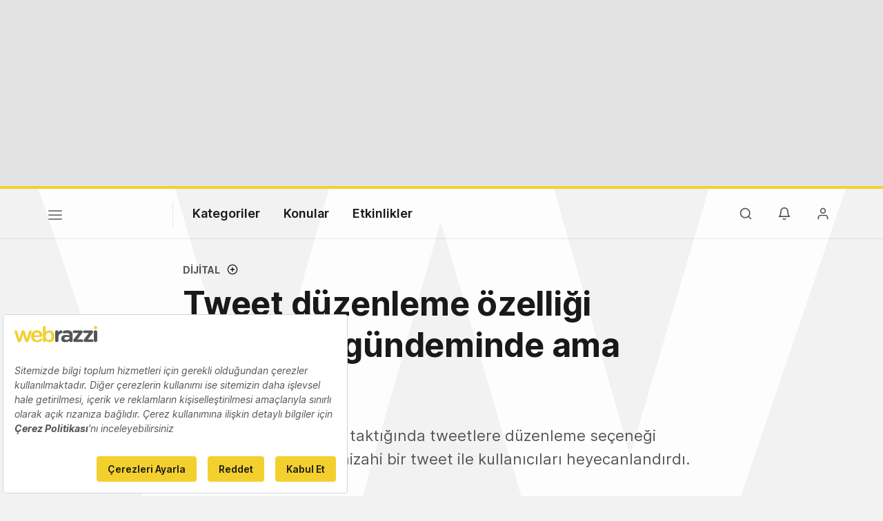

--- FILE ---
content_type: text/html; charset=UTF-8
request_url: https://webrazzi.com/2020/07/03/tweet-duzenleme-ozelligi-twitter-in-gundeminde-ama-saka-yollu/
body_size: 16875
content:
<!doctype html>
<html lang="tr-TR" prefix="og: http://ogp.me/ns#">
<head>
            <script src=https://bundles.efilli.com/webrazzi.com.prod.js ></script>
        <meta charset="UTF-8"/>
    <meta name="viewport" content="width=device-width, initial-scale=1">
    <meta name="apple-mobile-web-app-capable" content="yes">
    <meta name="apple-touch-fullscreen" content="yes">
    <meta name="HandheldFriendly" content="True">
    <meta name="apple-itunes-app" content="app-id=435721671, app-argument=https://apps.apple.com/us/app/webrazzi/id435721671">
    <title>Tweet düzenleme özelliği Twitter&#039;ın gündeminde ama şaka yollu - Webrazzi</title>
    <meta name="description" content="Twitter, herkes maske taktığında tweetlere düzenleme seçeneği getireceğini belirten mizahi bir tweet ile kullanıcıları heyecanlandırdı." />
    <link rel="apple-touch-icon" sizes="180x180" href="/v8/apple-touch-icon.png">
    <link rel="icon" type="image/png" sizes="32x32" href="/v8/favicon-32x32.png">
    <link rel="icon" type="image/png" sizes="16x16" href="/v8/favicon-16x16.png">
    <link rel="icon" type="image/png" sizes="192x192" href="/v8/favicon-192x192.png">
    <link rel="mask-icon" href="/v8/safari-pinned-tab.svg" color="#e2bd10">
    <meta name="msapplication-TileColor" content="#ffffff">
    <meta name="theme-color" content="#ffffff">
    <meta property="og:locale" content="tr_TR"/>
    <meta property="og:type" content="website"/>
    <meta property="og:title" content="Tweet düzenleme özelliği Twitter&#039;ın gündeminde ama şaka yollu"/>
    <meta property="og:description" content="Twitter, herkes maske taktığında tweetlere düzenleme seçeneği getireceğini belirten mizahi bir tweet ile kullanıcıları heyecanlandırdı."/>
    <meta property="og:url" content="https://webrazzi.com/2020/07/03/tweet-duzenleme-ozelligi-twitter-in-gundeminde-ama-saka-yollu/"/>
    <meta property="og:site_name" content="Webrazzi"/>
    <meta property="article:publisher" content="https://www.facebook.com/webrazzi/"/>
    <meta property="fb:app_id" content="1065800733535211"/>
                <meta property="article:tag" content="Twitter"/>
            <meta property="article:tag" content="Donald Trump"/>
            <meta property="article:tag" content="Covid 19"/>
            <meta property="article:section" content="Dijital"/>
    <meta property="article:published_time" content="2020-07-03T09:00:00.000000+00:00"/>
    <meta property="article:modified_time" content="2021-03-01T22:46:10.000000+00:00"/>
    <meta property="og:updated_time" content="2021-03-01T22:46:10.000000+00:00"/>
    <meta property="og:image" content="https://cdn.webrazzi.com/uploads/2020/06/twitter-545.png"/>
    <meta property="og:image:secure_url" content="https://cdn.webrazzi.com/uploads/2020/06/twitter-545.png"/>
    <meta property="og:image:width" content="1280"/>
    <meta property="og:image:height" content="720"/>
    <meta name="twitter:image" content="https://cdn.webrazzi.com/uploads/2020/06/twitter-545.png"/>
    <meta name="twitter:card" content="summary_large_image"/>
    <meta name="twitter:description" content="Twitter, herkes maske taktığında tweetlere düzenleme seçeneği getireceğini belirten mizahi bir tweet ile kullanıcıları heyecanlandırdı."/>
    <meta name="twitter:title" content="Tweet düzenleme özelliği Twitter&#039;ın gündeminde ama şaka yollu"/>
    <meta name="twitter:site" content="@webrazzi"/>
    <meta name="twitter:creator" content="@webrazzi"/>
    <meta name="csrf-token" content="dxcZiaPSPVjMVfabsSQlfDhUjxBUcYsKzIkvYNUC">
    <link rel="canonical" href="https://webrazzi.com/2020/07/03/tweet-duzenleme-ozelligi-twitter-in-gundeminde-ama-saka-yollu/" />
            <link rel="sitemap" type="application/xml" title="Sitemap" href="https://webrazzi.com/sitemap/index.xml" />
        <link rel="dns-prefetch" href="https://securepubads.g.doubleclick.net">
        <link rel="dns-prefetch" href="https://storage.googleapis.com">
        <link rel="dns-prefetch" href="https://www.facebook.com">
        <link rel="dns-prefetch" href="https://www.googletagmanager.com">
        <link rel="dns-prefetch" href="https://connect.facebook.net">
        <link rel="manifest" href="/manifest.json">
    <script async src="https://securepubads.g.doubleclick.net/tag/js/gpt.js"></script>
    <link rel="stylesheet" href="/v8/css/build.min.css?v=2.89" />
    <link rel="stylesheet" href="/v8/css/desktop.min.css?v=1.78" media="(min-width:576px)">
        <script>
        if ('serviceWorker' in navigator) {
            window.addEventListener('load', function() {
                navigator.serviceWorker.register('/sw.js').then(
                function(registration) {},
                function(err) {
                    console.log('ServiceWorker registration failed: ', err);
                });
            });
        }
    </script>
    <script>
        window.gsc=window.gsc||function(){
            (gsc.q=gsc.q||[]).push(arguments)
        };
    </script>
    <script>
        var googletag = googletag || {};
        googletag.cmd = googletag.cmd || [];
        googletag.cmd.push(function() {
            googletag.pubads().collapseEmptyDivs();
            googletag.pubads().enableSingleRequest();
            googletag.enableServices();
        });
    </script>
    <script>window.dataLayer = window.dataLayer || [];</script>
        <script>
        var gtmData = {
            'gadwpAuthor': 'Tuğçe İçözü',
            'gadwpCategory': 'Dijital',
            'gadwpPublicationYear': '2020',
            'gadwpPublicationYearMonth': '202007',
            'gadwpAdvertorial': '0',
            'gadwpBrandSpeak': '0'
        };
        window.dataLayer.push(gtmData);
    </script>
    <script>
        var gtmVisitor = {'segVisitor': 'guest'};
        if (typeof window.ethereum !== 'undefined') {
            gtmVisitor.segMetaMask = 1;
        }
                window.dataLayer.push(gtmVisitor);
    </script>
    <script >(function(w,d,s,l,i){w[l]=w[l]||[];w[l].push({'gtm.start':
            new Date().getTime(),event:'gtm.js'});var f=d.getElementsByTagName(s)[0],
            j=d.createElement(s),dl=l!='dataLayer'?'&l='+l:'';j.async=true;j.src=
            'https://www.googletagmanager.com/gtm.js?id='+i+dl;f.parentNode.insertBefore(j,f);
        })(window,document,'script','dataLayer','GTM-5KQQD2');</script>
    <script src="https://nativespot.com/apijs/v1.js" async></script>
    <script>var NativeAdPub = window.NativeAdPub || [];</script>
        <script type="application/ld+json">{"@context":"http:\/\/schema.org","@type":"WebSite","url":"https:\/\/webrazzi.com","potentialAction":{"@type":"SearchAction","target":"https:\/\/webrazzi.com\/arama\/?q={search_term_string}","query-input":"required name=search_term_string"}}</script>
    <script type="application/ld+json">{"@context":"http:\/\/schema.org","@type":"Organization","sameAs":["https:\/\/www.facebook.com\/webrazzi\/","https:\/\/www.instagram.com\/webrazzi\/","https:\/\/www.linkedin.com\/company\/webrazzi\/","https:\/\/google.com\/+webrazzi","https:\/\/www.youtube.com\/webrazzi","https:\/\/twitter.com\/webrazzi"],"name":"Webrazzi","url":"https:\/\/webrazzi.com","logo":"https:\/\/webrazzi.com\/wp-content\/uploads\/2016\/11\/webrazzi-logo.png"}</script>
                            <script type="application/ld+json">{"@context":"https:\/\/schema.org","@type":"NewsArticle","url":"https:\/\/webrazzi.com\/2020\/07\/03\/tweet-duzenleme-ozelligi-twitter-in-gundeminde-ama-saka-yollu\/","headline":"Tweet düzenleme özelliği Twitter'ın gündeminde ama şaka yollu","mainEntityOfPage":"https:\/\/webrazzi.com\/2020\/07\/03\/tweet-duzenleme-ozelligi-twitter-in-gundeminde-ama-saka-yollu\/","datePublished":"2020-07-03T09:00:00+00:00","dateModified":"2021-03-01T22:46:10+00:00","description":"Twitter kullanıcılarının yıllardan beri \"tweet düzenleme\" seçeneğine kavuşmak istediğini söyleyebiliriz. Bu konuda kullanıcılardan defalarca talep alan Twitter, her seferinde platforma böyle bir özelliğin gelmeyeceğini açıkladı. Covid-19 salgınınında insanların maske kullanması, hem platformda çok konuşulan hem de hayati önem taşıyan bir konu olduğundan Twitter mizahi bir yaklaşımla konuya katkıda bulunmaya karar verdi. \r\nTwitter resmi iletişim hesabından paylaştığı…","articleSection":"Dijital","articleBody":"Twitter kullanıcılarının yıllardan beri \"tweet düzenleme\" seçeneğine kavuşmak istediğini söyleyebiliriz. Bu konuda kullanıcılardan defalarca talep alan Twitter, her seferinde platforma böyle bir özelliğin gelmeyeceğini açıkladı. Covid-19 salgınınında insanların maske kullanması, hem platformda çok konuşulan hem de hayati önem taşıyan bir konu olduğundan Twitter mizahi bir yaklaşımla konuya katkıda bulunmaya karar verdi. \r\nTwitter resmi iletişim hesabından paylaştığı…","wordCount":391,"timeRequired":"PT2M","author":{"@type":"Person","name":"Tuğçe İçözü"},"publisher":{"@type":"Organization","name":"Webrazzi","logo":{"@type":"ImageObject","url":"https:\/\/cdn.webrazzi.com\/uploads\/2014\/05\/webrazzi-logo.png","width":220,"height":55}},"thumbnailUrl":"https:\/\/cdn.webrazzi.com\/uploads\/2020\/06\/twitter-545.png","image":{"@type":"ImageObject","url":"https:\/\/cdn.webrazzi.com\/uploads\/2020\/06\/twitter-545.png","width":1280,"height":720}}</script>
                    
    <script>
        window.lazySizesConfig = window.lazySizesConfig || {};
        if (navigator.onLine !== true) {
            window.lazySizesConfig.init = false;
        }
    </script>
    <script async src="/v8/js/libs/jquery.lazy.min.js"></script>
    <script>
      (function (m, c, g, connect) {
        var s = m.createElement(c);
        s.type = g;
        s.async = true;
        s.src = connect;
        m.getElementsByTagName('head')[0].appendChild(s);

        s.onload = function () {
          window.dataroid.init(
            '61c3dc3a-acad-11ef-a8d6-a1872eecfa53',
            'https://api.dataroid.com',
            '1.0.0',
            'webrazzi',
            {
              AutoCapture: {
                APM: {
                  enabled: true,
                },
                ComponentInteraction: {
                  enabled: true,
                  sensitiveViewLabelList: [
                    '/order/ticket/invoice/',
                    '/order/ticket/payment/',
                    '/order/jobs/invoice/',
                    '/order/jobs/payment/',
                    '/order/membership/invoice/',
                    '/order/membership/payment/',
                    '/order/report/invoice/',
                    '/order/report/payment/'
                  ]
                }
              }
            }
          );
                    window.dataroid.clearUserProfile();
                };
      })(
        document,
        'script',
        'text/javascript',
        'https://cdn.dataroid.com/sdk/web/dataroid-websdk.js'
      );
</script>
</head>
<body class="year20 light post-single postid-424822">
    <!-- Google Tag Manager (noscript) -->
<noscript><iframe src="https://www.googletagmanager.com/ns.html?id=GTM-5KQQD2" height="0" width="0" style="display:none;visibility:hidden"></iframe></noscript>
<!-- End Google Tag Manager (noscript) -->
                                            <div id="dfp_ads_6967335c14bed32"  class="dfp-banner dfp-masthead aad-u-tr-desktop-single_top_1" data-slot="/190839790/Webrazzi_Masthead_Web_1" data-sizes="[970,250]"></div>
            
                    <div class="w-bg"></div>
<div id="fakeHeader"></div>
<div id="header" class="header-main ">

    <!-- default header start -->
    <section class="header">
        <!-- default header -->
        <div class="container">
            <div class="row">
                <div class="col-5 col-md-9">
                                        <button class="nav-toggle" aria-label="Menü">
                        <span></span>
                        <span></span>
                        <span></span>
                    </button>
                                                                <a href="https://webrazzi.com" aria-label="Logo" class="logo"><img class="logo" src="/v8/webrazzi-logo.svg" alt="Webrazzi Logo" style="visibility: hidden;" /></a>
                                        <i class="delimiter"></i>
                                                                <ul class="main-menu">
                            <li>
                                <a href="#">Kategoriler</a>
                                <ul>
                                    <li><a href="https://webrazzi.com/haberler/">Haberler</a></li>
                                    <li><a href="https://webrazzi.com/videolar/">Videolar</a></li>
                                    <li><a href="https://webrazzi.com/galeriler/">Galeriler</a></li>
                                                                        <li class="strong-link"><a href="https://webrazzi.com/insights/yazilar/"><span class="sl strong-link-insights"></span><span class="strong-link-info">Insights içeriklerine göz atın.</span></a></li>
                                    <li class="strong-link"><a href="https://webrazzi.com/insights/raporlar/"><span class="sl strong-link-reports"></span><span class="strong-link-info">Webrazzi raporlarını inceleyin.</span></a></li>
                                                                    </ul>
                            </li>
                            <li>
                                <a href="#">Konular</a>
                                                                <ul>
                                                                        <li><a href="https://webrazzi.com/kategori/dijital/">Dijital</a></li>
                                                                        <li><a href="https://webrazzi.com/kategori/e-ticaret/">E-Ticaret</a></li>
                                                                        <li><a href="https://webrazzi.com/kategori/girisimler/">Girişim</a></li>
                                                                        <li><a href="https://webrazzi.com/kategori/mobil/">Mobil</a></li>
                                                                        <li><a href="https://webrazzi.com/kategori/teknoloji/">Teknoloji</a></li>
                                                                        <li><a href="https://webrazzi.com/kategori/yapay-zeka/">Yapay Zeka</a></li>
                                                                        <li><a href="https://webrazzi.com/kategori/yatirim/">Yatırım</a></li>
                                                                        <li><a href="https://webrazzi.com/kategori/web3/">Web3</a></li>
                                                                    </ul>
                                                            </li>
                                                        <li>
                                <a href="#">Etkinlikler</a>
                                <ul>
                                                                        <li><a href="https://webrazzi.com/etkinlik/2026/ai/">Webrazzi AI 2026</a></li>
                                                                                                            <li><a href="https://webrazzi.com/etkinlik/2026/new-hr-summit/">New HR Summit 2026</a></li>
                                                                        <li><a href="https://tech.eu/event/2026/summit-london/?utm_source=webrazzi&utm_medium=etkinlik_menu&utm_campaign=techeu_summit" target="_blank">Tech.eu Summit London</a></li>
                                                                                                            <li><a href="https://webrazzi.com/etkinlik/2026/summit/">Webrazzi Summit 2026</a></li>
                                                                                                            <li><a href="https://webrazzi.com/etkinlik/2026/fintech/">Webrazzi Fintech 2026</a></li>
                                                                                                            <li><a href="https://webrazzi.com/etkinlik/" style="font-weight: 600;">Tüm Etkinlikler</a></li>
                                </ul>
                            </li>
                                                        
                            
                        </ul>
                                                        </div>
                <div class="col-7 col-md-3 text-right">
                                        <ul class="right-menu">
                                                <li><a class="btn-search-menu"><i class="icon-md icon-search"></i></a></li>
                                                                        <li class="rm-n-h">
                            <a class="toggle-sn unb-count" data-target="notification-open">
                                <i class="icon-md icon-notifications black"></i>
                            </a>
                            <ul class="sub-nav-notifications">
                                <li>
                                    <div class="row"><div class="col-6"><span class="sb-title">BİLDİRİMLERİM</span></div><div class="col-6" style="padding-left: 0;"></div></div>
                                    <ul id="notificationDropList" class="scroll-thin" data-redirect="https://webrazzi.com/hesap/bildirimlerim/git/%id%/" data-auth="guest" ></ul>
                                                                    </li>
                            </ul>
                        </li>
                        <li>
                                                            <a class="toggle-sn" data-target="user-login-open">
                                    <i class="icon-md icon-member black"></i>
                                </a>
                                <ul class="sub-nav-login">
                                    <li>
                                        <span class="sn-login">Gündemi yakalayın, etkinlikleri takip edin, özel içeriklere ulaşın!</span>
                                        <div class="row">
                                            <div class="col-6">
                                                <a href="https://webrazzi.com/login/" class="btn btn-block text-center btn-primary">Giriş yap</a>
                                            </div>
                                            <div class="col-6">
                                                <a href="https://webrazzi.com/uyelik/ucretsiz/" class="btn btn-block text-center btn-pale">Kayıt ol</a>
                                            </div>
                                        </div>
                                    </li>
                                </ul>
                                                    </li>
                    </ul>
                </div>
            </div>
        </div>

            </section>
    <!-- default header end -->
        <!-- full page navigation start -->
    <div class="full-navigation">
        <div class="w-bg" style="margin-top:-40px; min-height: 100vh;"></div>
        <!-- fp nav start -->
        <div class="container full-page-navigation">
            <div class="d-md-none"></div>
            <div class="row flex-reverse">
                <div class="col-12 col-md-8">
                    <div class="d-md-none">
                        <div class="fp-search-fake">
                            <span class="icon-sm icon-search"></span> Webrazzi’de arayın...
                        </div>
                    </div>
                    <ul class="fp-navigation">
                        <li>
                            <a href="#">Kategoriler</a>
                            <ul>
                                <li><a href="https://webrazzi.com/haberler/"><span>Haberler</span></a></li>
                                                                <li class="hfm"><a href="https://webrazzi.com/insights/"><span class="rt-star">Webrazzi Insights</span></a></li>
                                <li class="hfd"><a href="https://webrazzi.com/insights/yazilar/"><span class="rt-star">Webrazzi Insights</span></a></li>
                                                                <li><a href="https://webrazzi.com/videolar/"><span>Videolar</span></a></li>
                                <li><a href="https://webrazzi.com/galeriler/"><span>Galeriler</span></a></li>
                                                                <li><a href="https://webrazzi.com/insights/raporlar/"><span>Raporlar</span></a></li>
                                                            </ul>
                        </li>
                        <li class="fp-sub-mobile">
                            <a class="fb-sm-cats">Konular<span class="icon-sm icon-chevron-right"></span></a>
                                                        <ul>
                                                                    <li><a href="https://webrazzi.com/kategori/dijital/">Dijital</a></li>
                                                                    <li><a href="https://webrazzi.com/kategori/e-ticaret/">E-Ticaret</a></li>
                                                                    <li><a href="https://webrazzi.com/kategori/girisimler/">Girişim</a></li>
                                                                    <li><a href="https://webrazzi.com/kategori/mobil/">Mobil</a></li>
                                                                    <li><a href="https://webrazzi.com/kategori/teknoloji/">Teknoloji</a></li>
                                                                    <li><a href="https://webrazzi.com/kategori/yapay-zeka/">Yapay Zeka</a></li>
                                                                    <li><a href="https://webrazzi.com/kategori/yatirim/">Yatırım</a></li>
                                                                    <li><a href="https://webrazzi.com/kategori/web3/">Web3</a></li>
                                                            </ul>
                                                    </li>
                                                    <li class="fp-sub-mobile">
                                <a class="fb-sm-cats">Etkinlikler<span class="icon-sm icon-chevron-right"></span></a>
                                <ul>
                                                                                                            <li><a href="https://webrazzi.com/etkinlik/2026/ai/" >Webrazzi AI 2026</a></li>
                                                                                                                                                <li><a href="https://webrazzi.com/etkinlik/2026/new-hr-summit/" >New HR Summit 2026</a></li>
                                                                                                                                                <li><a href="https://webrazzi.com/etkinlik/2026/summit/" >Webrazzi Summit 2026</a></li>
                                                                                                                                                <li><a href="https://webrazzi.com/etkinlik/2026/fintech/" >Webrazzi Fintech 2026</a></li>
                                                                                                            <li><a href="https://tech.eu/event/2026/summit-london/?utm_source=webrazzi&utm_medium=etkinlik_menu&utm_campaign=techeu_summit" target="_blank">Tech.eu Summit London</a></li>
                                    <li><a href="https://webrazzi.com/etkinlik/" style="font-weight: 600;">Tüm Etkinlikler</a></li>
                                </ul>
                            </li>
                                                <li>
                            <a>Webrazzi</a>
                            <ul class="fp-ma-links">
                                <li class="hide-om"><a href="https://webrazzi.com/hakkimizda/">Hakkında</a></li>
                                <li class="hide-om"><a href="https://webrazzi.com/yazarlar/">Yazarlar</a></li>

                                <li class="hide-om"><a href="https://webrazzi.com/iletisim/">İletişim</a></li>
                                <li class="divider"></li>
                                                                    <li><a href="https://webrazzi.com/odul/">Ödüller</a></li>
                                    
                                                                <li><a href="https://webrazzi.com/girisim-formu/">Girişiminizi Tanıtın</a></li>
                                <li><a href="https://webrazzi.com/reklam/">Reklam</a></li>
                            </ul>
                        </li>
                    </ul>
                </div>
                <div class="col-12 col-md-4 fp-sr-body">

                    <div class="fp-scroll-right scroll-thin">

                                                <div class="card card-default mg-b-20">
                            <div class="row">
                            <div class="col-12 col-md-12 mg-b-10 f-size-r-14-16">Gündemi yakalayın, etkinlikleri takip edin, özel içeriklere ulaşın!</div>
                            <div class="col-6 col-md-5"><a href="https://webrazzi.com/login/" class="btn btn-sm-block btn-primary">Giriş yap</a></div>
                            <div class="col-6 col-md-5"><a href="https://webrazzi.com/uyelik/ucretsiz/" class="btn btn-sm-block btn-pale">Kayıt ol</a></div>
                            </div>
                        </div>
                        
                                                <a href="https://webrazzi.com/insights/" class="card card-default mg-b-20">
                            <span class="w-badge w-b-25 wb-insights mg-b-10"></span>
                            Webrazzi Insights kapsamlı içerikleri ve raporlarıyla içgörü yaratıyor, stratejilere yön veriyor.
                        </a>
                        <a href="https://webrazzi.com/insights/raporlar/" class="card card-default mg-b-20">
                            <span class="w-badge w-b-25 wb-reports mg-b-10"></span>
                            Webrazzi Raporlar kapsamlı içerikleri ve derinlemesine araştırma raporlarıyla öne çıkıyor.
                        </a>
                                                <a href="https://webrazzi.com/etkinlik/" class="card card-default mg-b-20">
                            <span class="w-badge w-b-25 wb-events"></span>
                        </a>
                        
                    </div>

                </div>
            </div>
        </div>
        <!-- fp nav end -->
        <!-- fp search start -->
        <div class="container full-page-search">
            <div class="row">
                <div class="col-12 col-md-7 fp-full-fix">
                    <div class="big-search">
                        <form action="https://webrazzi.com/arama/" id="siteSearchForm" method="get">
                        <input type="text" name="q" class="search-big-input" data-suggest="https://webrazzi.com/api/v2/posts/search/suggest" id="searchBig" tabindex="0" placeholder="Webrazzi’de arayın..." />
                        </form>
                    </div>
                    <div class="fp-search-recent-posts">
                        <div class="fp-sr-p-title">SON EKLENENLER</div>
                        <ul class="scroll-thin">
                                                                                                <li><a href="https://webrazzi.com/2026/01/13/x-e-erisim-problemi-yasaniyor/">X&#039;e erişim problemi yaşanıyor</a></li>
                                                                    <li><a href="https://webrazzi.com/2026/01/13/robotik-ogrenimi-icin-cok-modlu-veri-saglayici-human-archive/">Robotik öğrenimi için çok modlu veri sağlayıcı: Human Archive</a></li>
                                                                    <li><a href="https://webrazzi.com/2026/01/13/uipath-coca-cola-icecek-agentic-ai-ile-yilda-338-bin-saatlik-verimlilik-kazaniyor/">Agentic otomasyon ve yapay zeka yazılım şirketi UiPath&#039;in öne çıkan verileri</a></li>
                                                                    <li><a href="https://webrazzi.com/2026/01/13/openai-saglik-teknolojileri-girisimi-torch-u-satin-aliyor/">OpenAI, sağlık teknolojileri girişimi Torch&#039;u satın alıyor</a></li>
                                                                    <li><a href="https://webrazzi.com/2026/01/13/avrupa-turkiye-teknoloji-ve-yatirim-raporu-2025/">Avrupa &amp; Türkiye Teknoloji ve Yatırım Raporu: 2025 - Yılın öne çıkanları</a></li>
                                                                                    </ul>
                        <a href="https://webrazzi.com/etkinlik/?utm_source=webrazzi&utm_medium=search&utm_campaign=buton" class="btn btn-primary p-x-40">Webrazzi 2026 Etkinliklerini Keşfedin</a>
                    </div>
                </div>
            </div>
        </div>
        <!-- fp search end -->
    </div>
    <!-- full page navigation end -->

    <a href="https://webrazzi.com/etkinlik/?utm_source=webrazzi&utm_medium=search&utm_campaign=buton" class="btn btn-primary p-x-40 searchMobileButton">Webrazzi 2026 Etkinliklerini Keşfedin</a>

    <!-- only mobile newsletter -->
    <div class="fp-newsletter">
        <div class="row">
            <div class="col-7 f-size-r-14-16">
                Webrazzi Bülten ile teknoloji dünyasının nabzını tutun.
            </div>
            <div class="col-5">
                <a href="https://webrazzi.com/webrazzi-eposta-abonelik/" class="btn btn-gray btn-block text-center">Abone Ol</a>
            </div>
        </div>
    </div>
    <!-- only mobile newsletter end -->

    <!-- ui settings start -->
    <div class="ui-options-nav">
        <div class="container">
            <div class="row">
                <div class="col-12 col-md-7">
                                                                
                                                            <span class="btn-switch-ui btn-switch-mode theme-light"><span>Koyu tema</span><button class="btn-switch "></button></span>
                </div>
                <div class="col-12 col-md-5 text-right">
                    <ul class="nav-socials">
                        <li class="s-twitter"><a href="https://x.com/webrazzi" target="_blank" aria-label="X">
                          <svg width="28" height="28" fill="#7b8085" viewBox="0 0 256 256"><path d="M214.75,211.71l-62.6-98.38,61.77-67.95a8,8,0,0,0-11.84-10.76L143.24,99.34,102.75,35.71A8,8,0,0,0,96,32H48a8,8,0,0,0-6.75,12.3l62.6,98.37-61.77,68a8,8,0,1,0,11.84,10.76l58.84-64.72,40.49,63.63A8,8,0,0,0,160,224h48a8,8,0,0,0,6.75-12.29ZM164.39,208,62.57,48h29L193.43,208Z"></path></svg></a>
                        </li>
                        
                        <li class="s-linkedin"><a href="https://www.linkedin.com/company/webrazzi/" aria-label="LinkedIn">
                          <svg width="28" height="28" fill="#7b8085" viewBox="0 0 256 256"><path d="M216,24H40A16,16,0,0,0,24,40V216a16,16,0,0,0,16,16H216a16,16,0,0,0,16-16V40A16,16,0,0,0,216,24Zm0,192H40V40H216V216ZM96,112v64a8,8,0,0,1-16,0V112a8,8,0,0,1,16,0Zm88,28v36a8,8,0,0,1-16,0V140a20,20,0,0,0-40,0v36a8,8,0,0,1-16,0V112a8,8,0,0,1,15.79-1.78A36,36,0,0,1,184,140ZM100,84A12,12,0,1,1,88,72,12,12,0,0,1,100,84Z"></path></svg></a>
                        </li>

                        <li class="s-youtube"><a href="https://www.youtube.com/@webrazzi" aria-label="YouTube">
                          <svg width="28" height="28" fill="#7b8085" viewBox="0 0 256 256"><path d="M164.44,121.34l-48-32A8,8,0,0,0,104,96v64a8,8,0,0,0,12.44,6.66l48-32a8,8,0,0,0,0-13.32ZM120,145.05V111l25.58,17ZM234.33,69.52a24,24,0,0,0-14.49-16.4C185.56,39.88,131,40,128,40s-57.56-.12-91.84,13.12a24,24,0,0,0-14.49,16.4C19.08,79.5,16,97.74,16,128s3.08,48.5,5.67,58.48a24,24,0,0,0,14.49,16.41C69,215.56,120.4,216,127.34,216h1.32c6.94,0,58.37-.44,91.18-13.11a24,24,0,0,0,14.49-16.41c2.59-10,5.67-28.22,5.67-58.48S236.92,79.5,234.33,69.52Zm-15.49,113a8,8,0,0,1-4.77,5.49c-31.65,12.22-85.48,12-86,12H128c-.54,0-54.33.2-86-12a8,8,0,0,1-4.77-5.49C34.8,173.39,32,156.57,32,128s2.8-45.39,5.16-54.47A8,8,0,0,1,41.93,68c30.52-11.79,81.66-12,85.85-12h.27c.54,0,54.38-.18,86,12a8,8,0,0,1,4.77,5.49C221.2,82.61,224,99.43,224,128S221.2,173.39,218.84,182.47Z"></path></svg></a>
                        </li>

                        <li class="s-instagram"><a href="https://www.instagram.com/webrazzi/" aria-label="Instagram">
                          <svg width="28" height="28" fill="#7b8085" viewBox="0 0 256 256"><path d="M128,80a48,48,0,1,0,48,48A48.05,48.05,0,0,0,128,80Zm0,80a32,32,0,1,1,32-32A32,32,0,0,1,128,160ZM176,24H80A56.06,56.06,0,0,0,24,80v96a56.06,56.06,0,0,0,56,56h96a56.06,56.06,0,0,0,56-56V80A56.06,56.06,0,0,0,176,24Zm40,152a40,40,0,0,1-40,40H80a40,40,0,0,1-40-40V80A40,40,0,0,1,80,40h96a40,40,0,0,1,40,40ZM192,76a12,12,0,1,1-12-12A12,12,0,0,1,192,76Z"></path></svg></a>
                        </li>

                        <li class="s-bluesky"><a href="https://bsky.app/profile/webrazzi.com" target="_blank" aria-label="Bluesky">
                          <svg viewBox="118.5579 76.927 224.0018 185.174" width="28" height="28" fill="#7b8085" style="transform:scale(0.92)"><path d="M 335.258 87.407 C 331.558 82.627 324.398 76.927 311.558 76.927 C 294.708 76.927 273.098 88.207 253.748 107.087 C 248.215 112.449 243.135 118.259 238.558 124.457 L 243.848 129.492 C 243.848 123.333 228.167 121.422 222.834 124.501 C 220.359 125.93 216.38 125.46 216.38 128.319 L 227.007 129.863 C 222.443 123.666 212.926 112.451 207.408 107.087 C 188.048 88.207 166.438 76.927 149.558 76.927 C 136.718 76.927 129.558 82.627 125.858 87.407 C 119.038 96.177 113.678 111.487 125.648 158.607 C 131.698 182.437 145.158 191.607 156.278 195.027 C 138.516 223.867 158.637 261.12 192.494 262.082 C 207.775 262.516 222.186 254.987 230.558 242.197 C 249.108 270.537 291.381 268.168 306.649 237.933 C 313.54 224.288 312.854 208.043 304.838 195.027 C 315.958 191.627 329.408 182.437 335.468 158.607 C 342.188 132.167 347.408 103.027 335.258 87.407 Z M 194.558 244.927 C 172.914 244.547 159.798 220.88 170.949 202.326 C 175.369 194.97 182.907 190.035 191.418 188.927 C 197.551 188.365 200.776 181.376 197.224 176.345 C 195.512 173.922 192.6 172.644 189.658 173.027 C 182.179 173.829 175.035 176.55 168.918 180.927 C 160.488 181.017 146.918 177.357 141.158 154.667 C 138.278 143.317 129.558 108.787 138.498 97.227 C 139.928 95.387 142.648 92.927 149.558 92.927 C 176.828 92.927 222.558 137.807 222.558 164.597 L 222.558 216.927 C 222.558 232.391 210.022 244.927 194.558 244.927 Z M 319.958 154.667 C 314.188 177.357 300.628 181.007 292.188 180.927 C 286.077 176.531 278.932 173.792 271.448 172.977 C 265.341 172.183 260.665 178.298 263.031 183.984 C 264.171 186.723 266.733 188.606 269.688 188.877 C 291.202 191.202 302.131 215.944 289.361 233.413 C 276.59 250.882 249.698 247.976 240.955 228.182 C 239.388 224.636 238.572 220.804 238.558 216.927 L 238.558 164.597 C 238.558 137.807 284.248 92.927 311.558 92.927 C 318.508 92.927 321.218 95.387 322.658 97.227 C 331.608 108.787 322.838 143.317 319.958 154.667 Z"/></svg></a>
                        </li>

                        <li class="s-facebook"><a href="https://www.facebook.com/webrazzi/" target="_blank" aria-label="Facebook">
                          <svg width="28" height="28" fill="#7b8085" viewBox="0 0 256 256"><path d="M128,24A104,104,0,1,0,232,128,104.11,104.11,0,0,0,128,24Zm8,191.63V152h24a8,8,0,0,0,0-16H136V112a16,16,0,0,1,16-16h16a8,8,0,0,0,0-16H152a32,32,0,0,0-32,32v24H96a8,8,0,0,0,0,16h24v63.63a88,88,0,1,1,16,0Z"></path></svg></a>
                        </li>

                        <li class="s-rss"><a href="https://webrazzi.com/feed/" aria-label="RSS Feed">
                          <svg width="28" height="28" fill="#7b8085" viewBox="0 0 256 256"><path d="M224,192a8,8,0,0,1-16,0c0-79.4-64.6-144-144-144a8,8,0,0,1,0-16C152.22,32,224,103.78,224,192ZM64,104a8,8,0,0,0,0,16,72.08,72.08,0,0,1,72,72,8,8,0,0,0,16,0A88.1,88.1,0,0,0,64,104Zm4,72a12,12,0,1,0,12,12A12,12,0,0,0,68,176Z"></path></svg></a>
                        </li>
                    </ul>
                </div>
            </div>
        </div>
    </div>
    <!-- ui settings end -->
    </div>

<div class="fp-search-insights">
    <div class="fp-si-main">
        <div class="w-badge bg-center wb-insights-dark w-b-25 mg-b-20"></div>
        <div class="search-insights-muted mg-b-20">
            Insights kapsamlı içerikleri ve raporlarıyla içgörü yaratıyor, stratejilere yön veriyor. Popüler Insights içeriklerine göz atın.
        </div>
        <ul class="scroll-dark-default">
                        <li><a href="https://webrazzi.com/2025/11/24/yapay-zeka-caginda-kazanan-meslekler-hangi-uzmanliklara-talep-artti/">Yapay zeka çağında kazanan meslekler: Hangi uzmanlıklara talep arttı?</a></li>
                        <li><a href="https://webrazzi.com/2025/10/09/yapay-zeka-is-sureclerini-nasil-donusturuyor/">Yapay zeka iş süreçlerini nasıl dönüştürüyor?</a></li>
                        <li><a href="https://webrazzi.com/2025/09/16/yapay-zekanin-yazilim-gelistirme-pazarina-etkisi/">Yapay zekanın yazılım geliştirme pazarına etkisi</a></li>
                        <li><a href="https://webrazzi.com/2025/08/18/yapay-zekanin-egitim-sektorune-etkisi-global-trendler-firsatlar-ve-endiseler/">Yapay zekanın eğitim sektörüne etkisi: Global trendler, fırsatlar ve endişeler</a></li>
                        <li><a href="https://webrazzi.com/2025/07/11/avrupa-turkiye-teknoloji-ve-yatirim-raporu-2025-in-ilk-yarisinda-one-cikanlar/">Avrupa &amp; Türkiye Teknoloji ve Yatırım Raporu: 2025&#039;in İlk Yarısında Öne Çıkanlar</a></li>
                    </ul>
        <div class="search-insights-muted mg-b-20">
            Son teknolojinin etkilerini Webrazzi merceğiyle inceleyin, detayları görün, güçlü stratejiler yaratın. Özel makaleler ve raporlara erişmek için hemen harekete geçin.
        </div>
        <div class="mg-b-20">
            <a href="https://webrazzi.com/insights/" class="btn btn-secondary p-x-40">Avantajları ve Paketleri İnceleyin</a>
        </div>
        <div class="search-insights-footer">
            Şirketinizin Insights erişimi var mı? <a href="https://webrazzi.com/uyelik/sirketim/">Kontrol Et</a>
        </div>
    </div>
</div>
                <div id="wrapper">
                <div>
        <div class="container single-post  post-no-featured " data-id="424822">

    <article itemtype="http://schema.org/Article" class="">
        <!-- post head start -->
        <div class="row">
            <div class="offset-md-2 col-md-8">
                <div class="row">
                    <div class="col-6">
                        <div class="single-post-category">
                                                        <a href="https://webrazzi.com/kategori/dijital/" title="Dijital">Dijital</a>
                                                        <button type="button" class="btn btn-follow-content " data-action="https://webrazzi.com/api/v2/account/settings/following/save" data-type="category" data-id="6172">
                                <span class="content-follow-btn"><i class="icon-sm icon-follow icon-d-inline"></i></span>
                                <span class="content-followed-btn"><i class="icon-sm icon-check-green icon-d-inline"></i></span>
                                <span class="content-followed-btn-hover"><i class="icon-sm icon-unfollow icon-d-inline"></i></span>
                            </button>
                                                                                </div>
                    </div>
                    <div class="col-6 text-r">
                                                                                                                    </div>
                </div>
                <h1 class="single-post-title">Tweet düzenleme özelliği Twitter'ın gündeminde ama şaka yollu</h1>
                                    <div class="single-post-summary">
                        Twitter, herkes maske taktığında tweetlere düzenleme seçeneği getireceğini belirten mizahi bir tweet ile kullanıcıları heyecanlandırdı.
                    </div>
                                <div class="row">
                                            <div class="col-8 col-md-5">
                            <a href="https://webrazzi.com/yazar/tugce/" class="single-post-meta">
                                <span class="single-post-avatar">
                                    <span class="avatar size-default"><span style="background-image: url(https://cdn.webrazzi.com/id/201903/67c3a531234359ff501778f49c1178c4.jpeg);"></span></span>
                                </span>
                                <span class="single-post-meta-text">
                                    <strong>Tuğçe İçözü</strong>
                                    <span class="sp-date">03 Temmuz 2020</span>
                                </span>
                            </a>
                        </div>
                                        <div class="col-4 col-md-7 post-meta-actions">
    <div class="post-actions">
        <a title="Beğen" data-id="424822" class="btn-post-like ">
            <i class="icon-md"></i><span></span>
        </a>
                    <a title="Haberi Dinle" class="circle-audio-player" data-post="424822" data-action="https://webrazzi.com/api/post/audio/listen/424822" data-audio="https://cdn.webrazzi.com/audio/2020/07/b5kgg1xxix2o9q1p2aic1bqne8l9xtrm.mp3"></a>
            </div>
    <div class="post-sharing">
        <a data-id="424822" class="btn-post-share">
            <i class="icon-md icon-share"></i>
        </a>
        <!-- share popup -->
        <div class="share-drop-up">
            <div class="share-drop-up-wrapper">
                <div class="sd-head">Paylaş</div>
                <div class="share-targets">
                    <a href="https://www.facebook.com/sharer.php?u=https%3A%2F%2Fwebrazzi.com%2F2020%2F07%2F03%2Ftweet-duzenleme-ozelligi-twitter-in-gundeminde-ama-saka-yollu%2F" target="_blank">
                        <i class="icon-md icon-g-facebook"></i> Facebook
                    </a>
                    <a href="https://x.com/intent/tweet?text=Tweet+d%C3%BCzenleme+%C3%B6zelli%C4%9Fi+Twitter%27%C4%B1n+g%C3%BCndeminde+ama+%C5%9Faka+yollu&amp;url=https%3A%2F%2Fwebrazzi.com%2F2020%2F07%2F03%2Ftweet-duzenleme-ozelligi-twitter-in-gundeminde-ama-saka-yollu%2F&amp;via=webrazzi" target="_blank">
                        <i class="icon-md icon-g-twitter"></i> Twitter
                    </a>
                    <a href="https://www.linkedin.com/cws/share?url=https://webrazzi.com/2020/07/03/tweet-duzenleme-ozelligi-twitter-in-gundeminde-ama-saka-yollu/" target="_blank">
                        <i class="icon-md icon-g-linkedin"></i> Linkedin
                    </a>
                </div>
            </div>
        </div>
        <!-- share popup end -->
    </div>
</div>
                    <!-- Mobil uygulamadaki webview'e eklenen player iconu için -->
                                    </div>
            </div>
        </div>
        <!-- post head end -->

        <!-- post image start -->
                <!-- post image end -->

        <!-- post body start -->
        <div class="single-post-body">
            <div class="row">

                <div class="col-12 col-md-2 single-post-sidebar">
    <div class="sticky-sidebar">
        <div class="sticky-sidebar-item">
            <div class="share-m-title">Paylaş</div>
                        <div class="post-actions">
                <a title="Beğen" data-id="424822" class="btn-post-like ">
                    <i class="icon-md"></i><span></span>
                </a>
                <a title="Koleksiyona Ekle" data-id="424822" data-target="#ajaxModal" class="btn-post-collection ">
                    <i class="icon-md"></i><span></span>
                </a>
                                    <a title="Haberi Dinle" class="circle-audio-player" data-post="424822" data-action="https://webrazzi.com/api/post/audio/listen/424822" data-audio="https://cdn.webrazzi.com/audio/2020/07/b5kgg1xxix2o9q1p2aic1bqne8l9xtrm.mp3"></a>
                            </div>
            <div class="post-sharing">
                <a href="https://www.facebook.com/sharer.php?u=https%3A%2F%2Fwebrazzi.com%2F2020%2F07%2F03%2Ftweet-duzenleme-ozelligi-twitter-in-gundeminde-ama-saka-yollu%2F" target="_blank" title="Facebook&#039;ta paylaş" class="share-social"><i class="icon-md icon-g-facebook"></i></a>
                <a href="https://x.com/intent/tweet?text=Tweet+d%C3%BCzenleme+%C3%B6zelli%C4%9Fi+Twitter%27%C4%B1n+g%C3%BCndeminde+ama+%C5%9Faka+yollu&amp;url=https%3A%2F%2Fwebrazzi.com%2F2020%2F07%2F03%2Ftweet-duzenleme-ozelligi-twitter-in-gundeminde-ama-saka-yollu%2F&amp;via=webrazzi" target="_blank" title="Twitter&#039;da paylaş." class="share-social"><i class="icon-md icon-g-twitter"></i></a>
                <a href="https://www.linkedin.com/cws/share?url=https://webrazzi.com/2020/07/03/tweet-duzenleme-ozelligi-twitter-in-gundeminde-ama-saka-yollu/" target="_blank" class="share-social" title="Linkedin&#039;de paylaş."><i class="icon-md icon-g-linkedin"></i></a>
                <a href="whatsapp://send?text=https://webrazzi.com/2020/07/03/tweet-duzenleme-ozelligi-twitter-in-gundeminde-ama-saka-yollu/" target="_blank" class="share-social hfd" title="Whatsapp&#039;ta paylaş."><i class="icon-md icon-g-whatsapp"></i></a>
                <div class="dropdown dropright no-drop-icon">
                    <i class="icon-md icon-three-dots dropdown-toggle" data-toggle="dropdown" aria-haspopup="true" aria-expanded="false"></i>
                    <div class="dropdown-menu" aria-labelledby="dropdownMenuButton">
                        <a class="dropdown-item" title="E-posta gönder" href="/cdn-cgi/l/email-protection#[base64]">E-posta gönder</a>
                        <a class="dropdown-item copy-clipboard" data-content="https://webrazzi.com/2020/07/03/tweet-duzenleme-ozelligi-twitter-in-gundeminde-ama-saka-yollu/" title="Bağlantıyı kopyala">Bağlantıyı kopyala</a>
                    </div>
                </div>
            </div>
        </div>
    </div>
</div>

                <div class="col-12 col-md-8">

                    
                    <!-- content start -->
                    <div class="single-post-content">
                        <p>Twitter kullanıcılarının yıllardan beri "tweet düzenleme" seçeneğine kavuşmak istediğini söyleyebiliriz. Bu konuda kullanıcılardan defalarca talep alan Twitter, her seferinde platforma böyle bir özelliğin gelmeyeceğini açıkladı. Covid-19 salgınınında insanların maske kullanması, hem platformda çok konuşulan hem de hayati önem taşıyan bir konu olduğundan Twitter mizahi bir yaklaşımla konuya katkıda bulunmaya karar verdi. </p>
<p>Twitter resmi iletişim hesabından paylaştığı tweet ile adeta ""odanı topladığın zaman dışarı çıkabilirsin" diyen bir ebeveyn edasında şu cümleyi sarf etti: </p>
<blockquote>
<p>"Herkes maske taktığı zaman, düzenleme düğmesine sahip olabilirsiniz."</p>
</blockquote>
<p>
<blockquote class="twitter-tweet">
<p lang="en" dir="ltr">You can have an edit button when everyone wears a mask</p>
<p>— Twitter (@Twitter) <a href="https://twitter.com/Twitter/status/1278763679421431809?ref_src=twsrc%5Etfw">July 2, 2020</a></p></blockquote>
<p><script data-cfasync="false" src="/cdn-cgi/scripts/5c5dd728/cloudflare-static/email-decode.min.js"></script><script async src="https://platform.twitter.com/widgets.js" charset="utf-8"></script></p>

<p>Tweetin ardından pek çok yorumun yapılmasıya Twitter, attığı tweeti alıntılayarak yine sanki çocuklarını azarlayan bir ebeveyn gibi  "Herkes demek, herkes demektir" ifadesini kullandı. </p>
<p>
<blockquote class="twitter-tweet">
<p lang="en" dir="ltr">everyone means EVERYONE <a href="https://t.co/nJh5qMV0us">https://t.co/nJh5qMV0us</a></p>
<p>— Twitter Comms (@TwitterComms) <a href="https://twitter.com/TwitterComms/status/1278789654561452032?ref_src=twsrc%5Etfw">July 2, 2020</a></p></blockquote>
<p><script async src="https://platform.twitter.com/widgets.js" charset="utf-8"></script></p>
</p>
<p>Çıkmaz ayın son çarşambası minvalindeki bu tweet bazı kullanıcılar tarafından politik eleştiri olarak yorumlandı. </p>
<p>
<blockquote class="twitter-tweet">
<p lang="en" dir="ltr">Stay the fuck out of politics</p>
<p>— Crypto Bitlord (@Crypto_Bitlord) <a href="https://twitter.com/Crypto_Bitlord/status/1278783643729588224?ref_src=twsrc%5Etfw">July 2, 2020</a></p></blockquote>
<p><script async src="https://platform.twitter.com/widgets.js" charset="utf-8"></script></p>
</p>
<p>Bunun nedeni de şirketin geçtiğimiz ay ciddi bir sürtüşme yaşadığı ABD Başkanı Trump'ın genellikle maskesiz olarak halkın karşısına çıkması. Trump, her ne kadar röportajlarında maske kullanımını desteklediğini söylese de, maske kullanımını zorunlu kılacak dair bir kanun ya da cezai yaptırıma yönelik adım atmıyor. </p>
<p>Hatta Mayıs ayında Ford fabrikasını ziyaret eden Trump, kapalı alanda maskesini takmamış ve "Basına bu zevki tattırmayacağını"<a href="https://www.businessinsider.com/trump-claims-hes-all-for-masks-after-refusing-to-wear-one-himself-2020-7"> söylemişti</a>. </p>
<p>
<blockquote class="twitter-tweet">
<p lang="en" dir="ltr">So never?</p>
<p>— MohXs🚀 (@Moh__Gs) <a href="https://twitter.com/Moh__Gs/status/1278793756385435648?ref_src=twsrc%5Etfw">July 2, 2020</a></p></blockquote>
<p> <script async src="https://platform.twitter.com/widgets.js" charset="utf-8"></script></p>
<p>?s=20</p>
<p>Maske takmayanları eleştiren bazı kullanıcılar Twitter'a "Yani asla!" cevabını atarken, Trump'ı eleştirenler Twitter'ın bu yorumunu fırsat bilfi. Bir kullanıcı söz konusu tweeti yanıtlarken Trump'ı mentionlayarak "Trump bile mi?" dedi. </p>
<p>
<blockquote class="twitter-tweet">
<p lang="en" dir="ltr">even <a href="https://twitter.com/realDonaldTrump?ref_src=twsrc%5Etfw">@realDonaldTrump</a>?</p>
<p>— Pol Turrents (@polispol) <a href="https://twitter.com/polispol/status/1278789932014862337?ref_src=twsrc%5Etfw">July 2, 2020</a></p></blockquote>
<p><script async src="https://platform.twitter.com/widgets.js" charset="utf-8"></script></p>
</p>
<p>Washington Post'un paylaştığı verilere göre, ABD'de çarşamba günü vaka sayısı <a href="https://www.washingtonpost.com/nation/2020/07/02/coronavirus-live-updates-us/" target="_blank">55 bine yükseldi</a>. Ülkedeki toplam vaka sayısı  2.7 milyon, virüsten hayatını kaybeden kişi sayısı ise 128 bin olarak öne çıkıyor. Böyle hassas bir dönemde maske kullanımı ABD'nin en öncelikli konularından biri haline gelirken, ABD Başkanının maske takarak topluma örnek olması bekleniyor. </p>

                                            </div>
                    <!-- content end -->

                    
                    
                                                                        <!-- adrazzi start -->
                            <div class="nativespot-unit" id="nativespot-unit-6967335c190ff89" data-nativespot="10918"></div>
                            <!-- adrazzi end -->
                                                        <!-- post inline ad -->
                            <script type="text/post-content-ad">
                                <div id="dfp_ads_6967335c1958013"  style="width:300px; height:250px;" class="dfp-banner  aad-u-tr-desktop-single_inline_1" data-slot="/190839790/Webrazzi_300_250_Web_1" data-sizes="[300,250]"></div>
                                
                            </script>
                            <!-- post inline ad end -->
                                                                         
                                        <!-- tags start -->
                    <ul class="single-post-tags">
                                                                            <li>
                                <a href="https://webrazzi.com/kategori/dijital/sosyal-aglar/" title="Sosyal Ağlar">Sosyal Ağlar</a>
                                                                    <button type="button" class="btn btn-follow-content " data-action="https://webrazzi.com/api/v2/account/settings/following/save" data-type="category" data-id="35">
                                        <span class="content-follow-btn"><i class="icon-sm icon-follow icon-d-inline"></i></span>
                                        <span class="content-followed-btn"><i class="icon-sm icon-check-green icon-d-inline"></i></span>
                                        <span class="content-followed-btn-hover"><i class="icon-sm icon-unfollow icon-d-inline"></i></span>
                                    </button>
                                                            </li>
                                                                                                                            <li>
                                <a href="https://webrazzi.com/etiket/twitter/" title="Twitter">Twitter</a>
                                                                    <button type="button" class="btn btn-follow-content " data-action="https://webrazzi.com/api/v2/account/settings/following/save" data-type="tag" data-id="615">
                                        <span class="content-follow-btn"><i class="icon-sm icon-follow icon-d-inline"></i></span>
                                        <span class="content-followed-btn"><i class="icon-sm icon-check-green icon-d-inline"></i></span>
                                        <span class="content-followed-btn-hover"><i class="icon-sm icon-unfollow icon-d-inline"></i></span>
                                    </button>
                                                            </li>
                                                    <li>
                                <a href="https://webrazzi.com/etiket/donald-trump/" title="Donald Trump">Donald Trump</a>
                                                                    <button type="button" class="btn btn-follow-content " data-action="https://webrazzi.com/api/v2/account/settings/following/save" data-type="tag" data-id="23544">
                                        <span class="content-follow-btn"><i class="icon-sm icon-follow icon-d-inline"></i></span>
                                        <span class="content-followed-btn"><i class="icon-sm icon-check-green icon-d-inline"></i></span>
                                        <span class="content-followed-btn-hover"><i class="icon-sm icon-unfollow icon-d-inline"></i></span>
                                    </button>
                                                            </li>
                                                    <li>
                                <a href="https://webrazzi.com/etiket/covid-19/" title="Covid 19">Covid 19</a>
                                                                    <button type="button" class="btn btn-follow-content " data-action="https://webrazzi.com/api/v2/account/settings/following/save" data-type="tag" data-id="37543">
                                        <span class="content-follow-btn"><i class="icon-sm icon-follow icon-d-inline"></i></span>
                                        <span class="content-followed-btn"><i class="icon-sm icon-check-green icon-d-inline"></i></span>
                                        <span class="content-followed-btn-hover"><i class="icon-sm icon-unfollow icon-d-inline"></i></span>
                                    </button>
                                                            </li>
                                                                    </ul>
                    <!-- tags end -->
                    
                    
                    <div class="single-post-footer-i">
    <div class="post-actions row">
        <div class="col-6">
            <a title="Beğen" data-id="424822" class="btn-post-like ">
                <i class="icon-md"></i><span class="with-text"></span>
            </a>
        </div>
        <div class="col-6 text-r">
            <a title="Koleksiyonuma Ekle" data-id="424822" data-target="#ajaxModal" class="btn-post-collection ">
                <i class="icon-md"></i><span class="d-none"></span>
            </a>
        </div>
    </div>
</div>

<!-- comments start -->
    <button type="button" aria-label="Yorum Yaz" data-id="424822" class="btn hfd btn-get-comments btn-block btn-secondary">Yorum Yaz</button>

<div class="comments-wrapper " id="comments_424822">

    <div class="mobile-comments-header" style="background-image: url(https://cdn.webrazzi.com/uploads/2020/06/twitter-545.png);">
        <a class="m-comment-close">
            <i class="icon-md icon-arrow-left"></i>
            Tweet düzenleme özelliği Twitter&#039;ın gündeminde ama şaka yollu
        </a>
    </div>

    <div class="m-c-padding">
        <div class="comment-head">Yorumlar </div>
        <ol class="comment-list">
                                                <li class="comment depth-0 no-comments">
                        <div class="write-first-comment">
                            <div class="comment-card text-center">
                                <div><img data-src="/v8/img/bg_comment.svg" width="211" height="200" class="lazyload" alt="İlk Yorumu yazmak ister misiniz?"></div>
                                <p>İlk Yorumu yazmak ister misiniz?</p>
                                <a href="https://webrazzi.com/login/" class="btn btn-primary">Yorum Yazmak için Giriş Yap</a>
                            </div>
                        </div>
                    </li>
                                    </ol>
    </div>
</div>
<!-- comments end -->
<script type="text/comment-first">
    <li class="comment depth-0 no-comments" style="margin-top: 50px;">
        <div class="write-first-comment">
            <div class="comment-card text-center">
                <div><img data-src="/v8/img/bg_comment.svg" class="lazyload" alt="İlk Yorumu yazmak ister misiniz?"></div>
                <p>İlk Yorumu yazmak ister misiniz?</p>
            </div>
        </div>
    </li>
</script>

                    <div class="widget-side-newsletter">
                    <div class="card-widget widget-newsletter " style="display: block">
    <div class="wn-brand"></div>
    <div class="wn-info">
       Teknoloji dünyasındaki gelişmeleri takip edin. Neleri size ulaştırmamızı istersiniz?
    </div>
    <form id="widgetNewsletterForm" data-action="https://webrazzi.com/api/newsletter/">
        <ul class="newsletter-list">
                        <li>
                <label class="el-checkbox">
                    <input type="checkbox" value="1" name="newsletter[]" >
                    <span class="el-checkbox-style"></span>
                    <span>Günlük Bülten</span>
                </label>
            </li>
                        <li>
                <label class="el-checkbox">
                    <input type="checkbox" value="3" name="newsletter[]" >
                    <span class="el-checkbox-style"></span>
                    <span>Etkinlikler</span>
                </label>
            </li>
                    </ul>
                    <div class="form-group wn-input-group">
                <input id="newsletterInput" class="input-form" type="email" name="email" placeholder="E-posta adresinizi yazınız">
            </div>

            <div class="cf-turnstile mg-b-20" data-sitekey="0x4AAAAAABnYqrBOCT0AOYQX" data-theme="light" style="display: none;"></div>

            <div class="form-group">
              <label class="el-checkbox checkboxLongLabel">
                <input type="checkbox" name="marketing_consent">
                <span class="el-checkbox-style"></span>
                <span>Webrazzi&#039;nin hizmet ve ürünleri ile günlük Webrazzi haberlerine ilişkin olarak epostalar göndermesini onaylıyorum.</span>
              </label>
            </div>

            <button class="btn btn-primary btn-block" type="submit" style="margin-bottom:8px">Seçimlerimi kaydet</button>

                <div class="wn-success">Abonelik kaydınız başarıyla oluşturuldu.</div>
    </form>
</div>
                    </div>

                    <!-- 300x600 start -->
                    <div class="text-c mg-b-10 mg-t-10"></div>
                    <!-- 300x600 end -->

                </div>
            </div>
        </div>
    </article>
    <!-- post body start -->
</div>

<div id="recommendedPostWidget" data-action="https://webrazzi.com/api/post/recommended/424822"></div>

<div class="next-post">
    <div class="section-w-b-head mobile-gray-edge" style="position: relative">
        <a id="closeNextArticleBar"><i class="icon-xl icon-chevron-x"></i></a>
        <div class="black-g-head bg-angled-edge"></div>
        <div class="container">
            <h2 class="s-w-b-title">Sıradaki haber</h2>
            <div class="row">
                <div class="offset-md-2 col-md-8">
                    <div class="post post-card post-item-424825">
                        <div class="row">
                            <div class="col-12 col-md-4">
                                                                    <a href="https://webrazzi.com/2020/07/03/scoutium-2-milyon-dolar-yatirim-aldi/" title="Futbol kulüplerinin yeni yetenekler keşfetmesine aracılık eden yerli girişim Scoutium, 2 milyon dolar yatırım aldı" class="next-post-image">
                                        <img src="https://cdn.webrazzi.com/uploads/2021/03/w-lazy-load-951.jpg" class="post-image lazyload" alt="Futbol kulüplerinin yeni yetenekler keşfetmesine aracılık eden yerli girişim Scoutium, 2 milyon dolar yatırım aldı" data-sizes="auto" data-srcset="https://cdn.webrazzi.com/uploads/2020/07/adsiz-tasarim-1-715_48x27.png 48w, https://cdn.webrazzi.com/uploads/2020/07/adsiz-tasarim-1-715_240x135.png 240w, https://cdn.webrazzi.com/uploads/2020/07/adsiz-tasarim-1-715_400x225.png 400w, https://cdn.webrazzi.com/uploads/2020/07/adsiz-tasarim-1-715_800x450.png 800w">
                                    </a>
                                                            </div>
                            <div class="col-12 col-md-8">
                                <div class="next-post-body">
                                    <div class="next-post-badge">SIRADAKİ</div>
                                    <a href="https://webrazzi.com/2020/07/03/scoutium-2-milyon-dolar-yatirim-aldi/" class="next-post-title" title="Futbol kulüplerinin yeni yetenekler keşfetmesine aracılık eden yerli girişim Scoutium, 2 milyon dolar yatırım aldı">
                                        Futbol kulüplerinin yeni yetenekler keşfetmesine aracılık eden yerli girişim Scoutium, 2 milyon dolar yatırım aldı
                                    </a>
                                                                            <div class="next-post-desc">Genç yetenekleri keşfeden dijital futbol…</div>
                                        <a href="https://webrazzi.com/yazar/gozde/" class="next-post-author">Gözde Ulukan</a>
                                                                        <a title="Koleksiyona Ekle" data-id="424825" data-target="#ajaxModal" class="btn-post-collection">
                                        <i class="icon-md"></i><span class="d-none"></span>
                                    </a>
                                </div>
                            </div>
                        </div>
                    </div>
                </div>
            </div>
        </div>
    </div>
</div>

<script>
    window['postImpression'] = {
        "url":  'https://webrazzi.com/api/post/stats',
        "id": 424822
    };
</script>
    </div>
    </div>
                <footer>
    <section id="footer">
        <div class="container">
            <div class="row">
                <div class="col-12 col-md-2 m-c-d-l">
                    <a href="/" aria-label="Logo"><img class="logo" src="/v8/webrazzi-logo.svg" alt="Webrazzi Logo" style="background-image: initial;"/></a>
                    <div class="mobile-apps-store">
                        <a href="https://wbrz.in/ios"><img class="store-logo store-ios lazyload" data-src="/v8/appstore.png" alt="Webrazzi iOS Application"></a>
                        <a href="https://wbrz.in/android"><img class="store-logo store-android lazyload" data-src="/v8/playstore.png" alt="Webrazzi Android Application"></a>
                    </div>
                </div>
                <div class="col-2 hfm">
                    <div class="footer-title">Kategoriler</div>
                    <ul class="footer-nav">
                        <li><a href="https://webrazzi.com/haberler/">Haberler</a></li>
                                                <li><a href="https://webrazzi.com/insights/">Webrazzi Insights</a></li>
                                                <li><a href="https://webrazzi.com/videolar/">Videolar</a></li>
                        <li><a href="https://webrazzi.com/galeriler/">Galeriler</a></li>
                                                <li><a href="https://webrazzi.com/insights/raporlar/">Raporlar</a></li>
                                            </ul>
                </div>
                <div class="col-2 hfm">
                    <div class="footer-title">Konular</div>
                    <ul class="footer-nav">
                                                                            <li><a href="https://webrazzi.com/kategori/dijital/">Dijital</a></li>
                                                    <li><a href="https://webrazzi.com/kategori/e-ticaret/">E-Ticaret</a></li>
                                                    <li><a href="https://webrazzi.com/kategori/girisimler/">Girişim</a></li>
                                                    <li><a href="https://webrazzi.com/kategori/mobil/">Mobil</a></li>
                                                    <li><a href="https://webrazzi.com/kategori/teknoloji/">Teknoloji</a></li>
                                                    <li><a href="https://webrazzi.com/kategori/yapay-zeka/">Yapay Zeka</a></li>
                                                    <li><a href="https://webrazzi.com/kategori/yatirim/">Yatırım</a></li>
                                                    <li><a href="https://webrazzi.com/kategori/web3/">Web3</a></li>
                                                                                            </ul>
                </div>
                <div class="col-2 hfm">
                    <div class="footer-title"></div>
                    <ul class="footer-nav">
                    </ul>
                </div>
                <div class="col-12 col-md-2">
                    <div class="footer-title hfm">WEBRAZZİ</div>
                    <ul class="footer-nav m-lf-fix fmt-mobile">
                        <li><a href="https://webrazzi.com/hakkimizda/">Hakkında</a></li>
                        <li><a href="https://webrazzi.com/yazarlar/">Yazarlar</a></li>
                        <li><a href="https://webrazzi.com/konuk-yazar/">Katkıda Bulun</a></li>
                        <li><a href="https://webrazzi.com/reklam/">Reklam</a></li>
                        <li><a href="https://webrazzi.com/girisim-formu/">Girişiminizi Tanıtın</a></li>
                        <li><a href="https://webrazzi.com/iletisim/">İletişim</a></li>
                    </ul>
                </div>
                <div class="col-12 col-md-2">
                    <div class="footer-title hfm"></div>
                    <ul class="footer-nav m-lf-fix">
                        <li class="hfm"><a href="https://webrazzi.com/etkinlik/" target="_blank">Etkinlikler</a></li>
                        
                        <li class="divider hfm"></li>
                        <li><a class="efl-edit" href="#">Çerez Tercihleri</a></li>
                        <li><a href="https://webrazzi.com/gizlilik-sozlesmesi/">Gizlilik Politikası</a></li>
                        <li class="hfm"><a href="https://webrazzi.com/kullanim-kosullari/">Kullanım Koşulları</a></li>
                    </ul>
                </div>
            </div>
            <div class="row footer-bottom">
                <div class="col-4 hfm">
                                                            
                                                    </div>
                <div class="col-4 hfm copy-r">
                    Tüm hakları saklıdır. &copy; 2026
                </div>
                <div class="col-12 col-md-4 text-right">
                    <ul class="nav-socials" style="color: transparent;line-height: 0;font-size: 0;">
                        <li class="s-twitter"><a href="https://x.com/webrazzi" target="_blank" aria-label="X">
                          <svg width="28" height="28" fill="#7b8085" viewBox="0 0 256 256"><path d="M214.75,211.71l-62.6-98.38,61.77-67.95a8,8,0,0,0-11.84-10.76L143.24,99.34,102.75,35.71A8,8,0,0,0,96,32H48a8,8,0,0,0-6.75,12.3l62.6,98.37-61.77,68a8,8,0,1,0,11.84,10.76l58.84-64.72,40.49,63.63A8,8,0,0,0,160,224h48a8,8,0,0,0,6.75-12.29ZM164.39,208,62.57,48h29L193.43,208Z"></path></svg></a>
                        </li>
                        
                        <li class="s-linkedin"><a href="https://www.linkedin.com/company/webrazzi/" aria-label="LinkedIn">
                          <svg width="28" height="28" fill="#7b8085" viewBox="0 0 256 256"><path d="M216,24H40A16,16,0,0,0,24,40V216a16,16,0,0,0,16,16H216a16,16,0,0,0,16-16V40A16,16,0,0,0,216,24Zm0,192H40V40H216V216ZM96,112v64a8,8,0,0,1-16,0V112a8,8,0,0,1,16,0Zm88,28v36a8,8,0,0,1-16,0V140a20,20,0,0,0-40,0v36a8,8,0,0,1-16,0V112a8,8,0,0,1,15.79-1.78A36,36,0,0,1,184,140ZM100,84A12,12,0,1,1,88,72,12,12,0,0,1,100,84Z"></path></svg></a>
                        </li>

                        <li class="s-youtube"><a href="https://www.youtube.com/@webrazzi" aria-label="YouTube">
                          <svg width="28" height="28" fill="#7b8085" viewBox="0 0 256 256"><path d="M164.44,121.34l-48-32A8,8,0,0,0,104,96v64a8,8,0,0,0,12.44,6.66l48-32a8,8,0,0,0,0-13.32ZM120,145.05V111l25.58,17ZM234.33,69.52a24,24,0,0,0-14.49-16.4C185.56,39.88,131,40,128,40s-57.56-.12-91.84,13.12a24,24,0,0,0-14.49,16.4C19.08,79.5,16,97.74,16,128s3.08,48.5,5.67,58.48a24,24,0,0,0,14.49,16.41C69,215.56,120.4,216,127.34,216h1.32c6.94,0,58.37-.44,91.18-13.11a24,24,0,0,0,14.49-16.41c2.59-10,5.67-28.22,5.67-58.48S236.92,79.5,234.33,69.52Zm-15.49,113a8,8,0,0,1-4.77,5.49c-31.65,12.22-85.48,12-86,12H128c-.54,0-54.33.2-86-12a8,8,0,0,1-4.77-5.49C34.8,173.39,32,156.57,32,128s2.8-45.39,5.16-54.47A8,8,0,0,1,41.93,68c30.52-11.79,81.66-12,85.85-12h.27c.54,0,54.38-.18,86,12a8,8,0,0,1,4.77,5.49C221.2,82.61,224,99.43,224,128S221.2,173.39,218.84,182.47Z"></path></svg></a>
                        </li>

                        <li class="s-instagram"><a href="https://www.instagram.com/webrazzi/" aria-label="Instagram">
                          <svg width="28" height="28" fill="#7b8085" viewBox="0 0 256 256"><path d="M128,80a48,48,0,1,0,48,48A48.05,48.05,0,0,0,128,80Zm0,80a32,32,0,1,1,32-32A32,32,0,0,1,128,160ZM176,24H80A56.06,56.06,0,0,0,24,80v96a56.06,56.06,0,0,0,56,56h96a56.06,56.06,0,0,0,56-56V80A56.06,56.06,0,0,0,176,24Zm40,152a40,40,0,0,1-40,40H80a40,40,0,0,1-40-40V80A40,40,0,0,1,80,40h96a40,40,0,0,1,40,40ZM192,76a12,12,0,1,1-12-12A12,12,0,0,1,192,76Z"></path></svg></a>
                        </li>

                        <li class="s-bluesky"><a href="https://bsky.app/profile/webrazzi.com" target="_blank" aria-label="Bluesky">
                          <svg viewBox="118.5579 76.927 224.0018 185.174" width="28" height="28" fill="#7b8085" style="transform:scale(0.92)"><path d="M 335.258 87.407 C 331.558 82.627 324.398 76.927 311.558 76.927 C 294.708 76.927 273.098 88.207 253.748 107.087 C 248.215 112.449 243.135 118.259 238.558 124.457 L 243.848 129.492 C 243.848 123.333 228.167 121.422 222.834 124.501 C 220.359 125.93 216.38 125.46 216.38 128.319 L 227.007 129.863 C 222.443 123.666 212.926 112.451 207.408 107.087 C 188.048 88.207 166.438 76.927 149.558 76.927 C 136.718 76.927 129.558 82.627 125.858 87.407 C 119.038 96.177 113.678 111.487 125.648 158.607 C 131.698 182.437 145.158 191.607 156.278 195.027 C 138.516 223.867 158.637 261.12 192.494 262.082 C 207.775 262.516 222.186 254.987 230.558 242.197 C 249.108 270.537 291.381 268.168 306.649 237.933 C 313.54 224.288 312.854 208.043 304.838 195.027 C 315.958 191.627 329.408 182.437 335.468 158.607 C 342.188 132.167 347.408 103.027 335.258 87.407 Z M 194.558 244.927 C 172.914 244.547 159.798 220.88 170.949 202.326 C 175.369 194.97 182.907 190.035 191.418 188.927 C 197.551 188.365 200.776 181.376 197.224 176.345 C 195.512 173.922 192.6 172.644 189.658 173.027 C 182.179 173.829 175.035 176.55 168.918 180.927 C 160.488 181.017 146.918 177.357 141.158 154.667 C 138.278 143.317 129.558 108.787 138.498 97.227 C 139.928 95.387 142.648 92.927 149.558 92.927 C 176.828 92.927 222.558 137.807 222.558 164.597 L 222.558 216.927 C 222.558 232.391 210.022 244.927 194.558 244.927 Z M 319.958 154.667 C 314.188 177.357 300.628 181.007 292.188 180.927 C 286.077 176.531 278.932 173.792 271.448 172.977 C 265.341 172.183 260.665 178.298 263.031 183.984 C 264.171 186.723 266.733 188.606 269.688 188.877 C 291.202 191.202 302.131 215.944 289.361 233.413 C 276.59 250.882 249.698 247.976 240.955 228.182 C 239.388 224.636 238.572 220.804 238.558 216.927 L 238.558 164.597 C 238.558 137.807 284.248 92.927 311.558 92.927 C 318.508 92.927 321.218 95.387 322.658 97.227 C 331.608 108.787 322.838 143.317 319.958 154.667 Z"/></svg></a>
                        </li>

                        <li class="s-facebook"><a href="https://www.facebook.com/webrazzi/" target="_blank" aria-label="Facebook">
                          <svg width="28" height="28" fill="#7b8085" viewBox="0 0 256 256"><path d="M128,24A104,104,0,1,0,232,128,104.11,104.11,0,0,0,128,24Zm8,191.63V152h24a8,8,0,0,0,0-16H136V112a16,16,0,0,1,16-16h16a8,8,0,0,0,0-16H152a32,32,0,0,0-32,32v24H96a8,8,0,0,0,0,16h24v63.63a88,88,0,1,1,16,0Z"></path></svg></a>
                        </li>

                        <li class="s-rss"><a href="https://webrazzi.com/feed/" aria-label="RSS Feed">
                          <svg width="28" height="28" fill="#7b8085" viewBox="0 0 256 256"><path d="M224,192a8,8,0,0,1-16,0c0-79.4-64.6-144-144-144a8,8,0,0,1,0-16C152.22,32,224,103.78,224,192ZM64,104a8,8,0,0,0,0,16,72.08,72.08,0,0,1,72,72,8,8,0,0,0,16,0A88.1,88.1,0,0,0,64,104Zm4,72a12,12,0,1,0,12,12A12,12,0,0,0,68,176Z"></path></svg></a>
                        </li>
                    </ul>
                </div>
            </div>
        </div>
    </section>
</footer>
        




        <div class="modal" id="globalAlert" tabindex="-1" role="dialog">
    <div class="modal-dialog" role="document">
        <div class="modal-content modal-alert-content">
            <a class="close-alert-modal"><i class="icon-sm icon-close"></i></a>
                    </div>
    </div>
</div>
    <div class="modal" id="ajaxModal" tabindex="-1" role="dialog">
    <div class="modal-dialog" role="document">
        <div class="modal-content"></div>
    </div>
</div>
<script>
var gscParameters = {};
</script>
<script>
    gscParameters.isUser = 0;
</script>
<script>

if (typeof window.ethereum !== 'undefined') {
    // gtmVisitor.segMetaMask = 1;
    gscParameters.metamask = 1;
}
gsc('params', gscParameters);







</script>
<script type="text/login-modal">
<div style="margin-bottom: 25px; text-align:center">Gündemi yakalayın, etkinlikleri takip edin, özel içeriklere ulaşın!</div>
<div class="row">
    <div class="col-6">
        <a href="https://webrazzi.com/login/" class="btn btn-block btn-primary">Giriş yap</a>
    </div>
    <div class="col-6">
        <a href="https://webrazzi.com/uyelik/ucretsiz/" class="btn btn-block btn-pale">Kayıt ol</a>
    </div>
</div>
</script>
<script>var _sf_startpt=(new Date()).getTime()</script>
<script>
window.WebApp = {"csrfToken":"dxcZiaPSPVjMVfabsSQlfDhUjxBUcYsKzIkvYNUC","locale":"tr","url":{"login":"\/login\/","api.post.like":"https:\/\/webrazzi.com\/api\/v2\/posts\/424822\/action\/like","api.post.collection":"https:\/\/webrazzi.com\/api\/post\/collection","api.post.comments":"https:\/\/webrazzi.com\/api\/v2\/posts\/424822\/comments","api.notification.count":"https:\/\/webrazzi.com\/api\/v2\/account\/notifications\/count","api.account.mm.have":"https:\/\/webrazzi.com\/api\/account\/have-mm","api.ecosystem.organization":"https:\/\/webrazzi.com\/api\/v2\/ecosystem\/organization\/html\/_id_"},"site":"webrazzi.com","infinite":5,"auth":false,"translate":{"something_went_wrong":"Bir hata olu\u015ftu","confirm":"Onayla","cancel":"Vazge\u00e7","add_to_collection":"Koleksiyona Ekle","please_login":"Giri\u015f Yap\u0131n\u0131z","success_job":"\u0130\u015fleminiz Ba\u015far\u0131l\u0131","free":"\u00dccretsiz","select_your_address":"L\u00fctfen adres se\u00e7iminizi yap\u0131n\u0131z.","three_d_modal_title":"3d Secure \u0130\u015fleminiz","iframe_not_supported":"Taray\u0131c\u0131n\u0131z iframe desteklemedi\u011fi i\u00e7in i\u015fleminiz yap\u0131lam\u0131yor.","product_summary_error":"Bir hata olu\u015ftu. \u00dcr\u00fcn \u00f6zeti y\u00fcklenemedi.","unsupported_images":"Se\u00e7ti\u011finiz foto\u011fraf tipi desteklenmiyor. Desteklenen uzant\u0131lar: ","browser_not_support":"Taray\u0131c\u0131n\u0131z dosya y\u00fckleme ara birimini desteklemiyor.","card_will_be_deleted":"Se\u00e7ti\u011finiz kart silinecektir. Emin misiniz?","collection_delete_confirm":"Koleksiyonu silmek istedi\u011finize emin misiniz?","pagination_exceed":"Maksimum sonu\u00e7 say\u0131s\u0131na ula\u015f\u0131ld\u0131.","pagination_error":"Sonu\u00e7lar getirilirken bir hata olu\u015ftu.","append_like_count":"be\u011feni","delete":"Sil","delete_comment_confirm":"Yorumunuzu silmek istedi\u011finize emin misiniz?","write_your_email":"E-posta adresinizi yaz\u0131n\u0131z.","newsletter_choice":"Abone olmak istedi\u011finiz b\u00fclteni se\u00e7iniz.","copied":"Kopyaland\u0131!","selected_file_append":"Se\u00e7ilen Dosya: ","networking_modal_title":"Networking Ayarlar\u0131","networking_not_saved":"Ayarlar\u0131n\u0131z kaydedilemedi. Bir sorun olu\u015ftu.","card_visit_modal_title":"Kartvizit Payla\u015f\u0131m\u0131","unseen_notification":"Okunmam\u0131\u015f bildirimleriniz var","ad":"Reklam","notification_not_found":"Okunmam\u0131\u015f bildiriminiz yok.","terms_not_accepted":"L\u00fctfen Kullan\u0131m Ko\u015fullar\u0131 ve Gizlilik Politikas\u0131\u2019n\u0131 onaylay\u0131n.","marketing_consent_required":"L\u00fctfen pazarlama izni kutucu\u011funu i\u015faretleyin.","newsletter_success":"Abonelik kayd\u0131n\u0131z ba\u015far\u0131yla olu\u015fturuldu."}};
</script>
<script src="/v8/js/vendor.min.js?v=1.05"></script>
    <script src="https://challenges.cloudflare.com/turnstile/v0/api.js" async defer></script>
<script src="/v8/js/build.min.js?v=2.42"></script>
<script type="text/javascript" async src="//l.getsitecontrol.com/l46vrlwm.js"></script>

<!-- SimpleAnalytics -->
<script async defer src="https://sa-api.webrazzi.com/latest.js"></script>
<noscript><img src="https://sa-api.webrazzi.com/noscript.gif" alt="" referrerpolicy="no-referrer-when-downgrade" /></noscript>
<!-- End SimpleAnalytics -->
<script defer src="https://static.cloudflareinsights.com/beacon.min.js/vcd15cbe7772f49c399c6a5babf22c1241717689176015" integrity="sha512-ZpsOmlRQV6y907TI0dKBHq9Md29nnaEIPlkf84rnaERnq6zvWvPUqr2ft8M1aS28oN72PdrCzSjY4U6VaAw1EQ==" data-cf-beacon='{"version":"2024.11.0","token":"a15773de56214d15a232c40dea625a31","server_timing":{"name":{"cfCacheStatus":true,"cfEdge":true,"cfExtPri":true,"cfL4":true,"cfOrigin":true,"cfSpeedBrain":true},"location_startswith":null}}' crossorigin="anonymous"></script>
</body>
</html>


--- FILE ---
content_type: text/html; charset=utf-8
request_url: https://www.google.com/recaptcha/api2/aframe
body_size: 225
content:
<!DOCTYPE HTML><html><head><meta http-equiv="content-type" content="text/html; charset=UTF-8"></head><body><script nonce="UdHI9iK4AUvFo_olZJ445g">/** Anti-fraud and anti-abuse applications only. See google.com/recaptcha */ try{var clients={'sodar':'https://pagead2.googlesyndication.com/pagead/sodar?'};window.addEventListener("message",function(a){try{if(a.source===window.parent){var b=JSON.parse(a.data);var c=clients[b['id']];if(c){var d=document.createElement('img');d.src=c+b['params']+'&rc='+(localStorage.getItem("rc::a")?sessionStorage.getItem("rc::b"):"");window.document.body.appendChild(d);sessionStorage.setItem("rc::e",parseInt(sessionStorage.getItem("rc::e")||0)+1);localStorage.setItem("rc::h",'1768371057429');}}}catch(b){}});window.parent.postMessage("_grecaptcha_ready", "*");}catch(b){}</script></body></html>

--- FILE ---
content_type: text/plain; charset=utf-8
request_url: https://events.getsitectrl.com/api/v1/events
body_size: 559
content:
{"id":"66eec82c3cf4c8bd","user_id":"66eec82c3d3d0866","time":1768371040499,"token":"1768371040.855e496e1a28d63258182723f64b1755.efe061d2b1c72bf8be496d86725e2121","geo":{"ip":"18.118.213.249","geopath":"147015:147763:220321:","geoname_id":4509177,"longitude":-83.0061,"latitude":39.9625,"postal_code":"43215","city":"Columbus","region":"Ohio","state_code":"OH","country":"United States","country_code":"US","timezone":"America/New_York"},"ua":{"platform":"Desktop","os":"Mac OS","os_family":"Mac OS X","os_version":"10.15.7","browser":"Other","browser_family":"ClaudeBot","browser_version":"1.0","device":"Spider","device_brand":"Spider","device_model":"Desktop"},"utm":{}}

--- FILE ---
content_type: application/javascript; charset=utf-8
request_url: https://platform.twitter.com/embed/embed.ondemand.horizon-web.i18n.tr-js.11baed2680e7b40410d5.js
body_size: 11496
content:
/*! For license information please see embed.ondemand.horizon-web.i18n.tr-js.11baed2680e7b40410d5.js.LICENSE.txt */
(self.webpackChunkembed_iframe=self.webpackChunkembed_iframe||[]).push([[3096],{49519:(e,n,a)=>{"use strict";var t=a(73653)._register("tr");function r(e,n,a){return"one"==(1==e?"one":"other")?n:a}function i(e,n){for(var a=0;a<n.length;a++){var t=n[a];t.enumerable=t.enumerable||!1,t.configurable=!0,"value"in t&&(t.writable=!0),Object.defineProperty(e,(void 0,"symbol"==typeof(r=function(e,n){if("object"!=typeof e||null===e)return e;var a=e[Symbol.toPrimitive];if(void 0!==a){var t=a.call(e,n);if("object"!=typeof t)return t;throw new TypeError("@@toPrimitive must return a primitive value.")}return String(e)}(t.key,"string"))?r:String(r)),t)}var r}function o(e,n){return o=Object.setPrototypeOf?Object.setPrototypeOf.bind():function(e,n){return e.__proto__=n,e},o(e,n)}t("ed617674","360"),t("a620fcf0","Yükleme resmi"),t("e9e2064c","Bir hata oluştu fakat endişelenme gerek yok, senden kaynaklanmıyor."),t("d7060c80","Yenile"),t("a0493514","Yeniden dene"),t("e23b20a0","İptal"),t("ha20397c","Erişilebilirlik özellikleri"),t("baf7a43c","Erişilebilirlik"),t("e8f674ab",(function(e){return"Bu bir "+e.chartType+" çubuk grafik. Grafik başlığı "+e.chartTitle+". Toplam "+e.noOfCategories+" kategori bulunuyor. Minimum değer "+e.minValue+" ve maksimum değer "+e.maxValue+". Gezinti kontrollerini kullanarak grafiği keşfet."})),t("d969327c","Ses sürümünü oynat"),t("d8cbbcd4","Sesli grafiği oynat. Grafiğin sesli sürümünü oynatmak için bas veya sesli sürüm için her veri noktasında “A” tuşuna bas"),t("af8fa2ae","Kapat"),t("ff3dd27c","Varsayılan"),t("b554fcf4","Açık"),t("j590b148","Orta açık"),t("e7d4ee86","Orta"),t("ia423ebc","Orta koyu"),t("a2cf0942","Koyu"),t("j824dc06","Emoji ara"),t("fffb3384","Emoji bulunamadı"),t("j3d20752","Başka bir şey aramayı dene."),t("d67ad796","Varsayılan cilt tonunu seç"),t("e6388bfa","Tümünü temizle"),t("j7c67eca","En yeni"),t("da539d38","Arama sonuçları"),t("d95eb228","Geri"),t("ef8b2f54","Grafiği oku"),t("d567ceda","dikey"),t("f7b30768","yığılı"),t("hcd54328","gruplanmış"),t("affbaf62","Daha fazla bilgi"),t("c388d026","Tamam"),t("dec1d7ef",(function(e){return e.label+", "+e.group+", "+e.value})),t("f765bead",(function(e){return"etiketlenmemiş veri, "+e.group+", "+e.value})),t("idea1817",(function(e){return e.label+", "+e.value})),t("fe94be6b",(function(e){return"etiketlenmemiş veri, "+e.value})),t("a7cd5cf4","Video"),t("b6eb8f6a","Yayın"),t("dcc2b9b3",(function(e){return"Videoyu oynat: "+e.locVideoType})),t("hf4ffd4d",(function(e){return"Videoyu canlı oynat: "+e.locVideoType})),t("f6e90cd7",(function(e){return e.hoursWord+" "+e.minutesWord+" "+e.secondsWord+" uzunluğunda"})),t("e7d191ed",(function(e){return"Başlama saati: "+e.hoursWord+" "+e.minutesWord+" "+e.secondsWord})),t("h1888a33",(function(e){return e.viewerCount+" izleyici"})),t("b4f19b97",(function(e){return e.listItem1+" ve "+e.listItem2})),t("i0135403",(function(e){return e.listItem1+", "+e.listItem2})),t("f1574a4b",(function(e){return e.listItem1+" ve "+e.listItem2})),t("ec72e2f8","Takip et"),t("j190bf1a","CANLI"),t("e3fcbdba","Gizle"),t("jc0b3a8c","Resim açıklaması"),t("ia1d2e58","Yazar Tarafından Beğenildi"),t("bed2945c","resim açıklamasını oku"),t("f17dfdb6","Oynat"),t("j836de8a","Korumalı hesap"),t("f936caa6","Çevirmen hesabı"),t("ac72ee4e","Onaylanmış hesap"),t("f49e0aac","Onaylanmış hesaplar hakkında ayrıntılı bilgi verir."),t("f59bdb94","Korumalı hesaplar hakkında ayrıntılı bilgi verir."),t("d7e50a66","Daha fazla bilgi al"),t("fc065ee4","Abonelikler hakkında daha fazla bilgi al"),t("e453f536","Abonelikler nedir?"),t("dea63fc4","Favori Twitter içerik üreticilerine Abone Olduğunda, bonus içeriklere erişirsin ve onlar da biraz para kazanır."),t("g7099a02","Biraz daha anlat"),t("c2637ef6","Anladım"),t("efb17190","Seni takip ediyor"),t("g57b5f6c","Aboneniz"),t("a77a27c0","Abone"),t("bd08d1b2","Detay bulunmuyor"),t("c6000450","Hatırlatıcı kuruldu"),t("db44ff5c","Hatırlatıcı kur"),t("j8b01b27",(function(e){return e.host+" tarafından yönetilen "+e.title+" Sohbet Odası iptal edildi"})),t("fda9f48c","Sohbet Odası iptal edildi"),t("jf7853f7",(function(e){return e.host+" tarafından yönetilen "+e.title+" Sohbet Odası sona erdi"})),t("i1a29920","Sohbet odası sona erdi"),t("db467ffe","Bir Sohbet Odasına Katıl"),t("i8dc3993",(function(e){return"Yöneten: "+e.host})),t("eb0b05b9",(function(e){return"ve "+e.count+" kişi daha"})),t("d19b9f77",(function(e){return e.title+" için "+e.action+", yöneten "+e.host+", "+e.scheduledStart})),t("ea4258b7",(function(e){return e.scheduledStart+" sohbet odası için "+e.action})),t("g519ec2a","Kaydı oynat"),t("dcbcaa23",(function(e){return"Şunun kaydını oynat: "+e.title})),t("d0e7b11b",(function(e){return e.date+", "+e.time})),t("b4349cbc",(function(e){return""+e.relativeDay})),t("fbc2003c","Sona Erdi"),t("h5051dd8","İptal edildi"),t("bb5f91a3",(function(e){return e.count+" bu Sohbet Odasında"})),t("c83eea99",(function(e){return e.participant+" + "+e.count+" dinliyor"})),t("cdff6cd3",(function(e){return e.speaker+" konuşuyor + "+e.count+" dinliyor"})),t("df006f4f",(function(e){return e.count+" ilgileniyor"})),t("c889af33",(function(e){return e.count+" katıldı"})),t("d6f2056f",(function(e){return e.count+" katıldı"})),t("jbc5f47a","Sohbet Odaları dock'u"),t("gfe2830f",(function(e){return"diğer "+e.count+" kişi"})),t("dbeae6cf",(function(e){return e.count+" dinleyici daha"})),t("d2543d97",(function(e){return"+"+e.count})),t("dc718e53",(function(e){return"+diğer "+e.count+" kişi"})),t("ebe41367",(function(e){return"Saat "+e.time})),t("efce3d9b",(function(e){return e.hours+" "+e.minutes+" "+e.seconds})),t("d925a4f9",(function(e){return e.formattedCount+" dakika kaldı"})),t("ib15cddb",(function(e){return e.formattedCount+" saat kaldı"})),t("db9ed19f",(function(e){return e.formattedCount+" gün kaldı"})),t("e1ebcecb",(function(e){return e.formattedDays+" gün "+e.formattedHours+" saat kaldı"})),t("cc1da1fd",(function(e){return e.formattedHours+" saat "+e.formattedMins+" dakika kaldı"})),t("f89a5d60","Yönetici"),t("iae0360c","Yalnızca Aboneler"),t("df06241c","Topluluk"),t("b03e162a","Canlı dinle"),t("b3d828ee","Katıldı"),t("fb236728","Duraklat"),t("cc1f75ac","Sohbet Odaları"),t("b8b6344a","Sesi aç"),t("ec8ab8b4","Sessize al"),t("gaeb997e","Daha fazla"),t("f8b21226","Katıl"),t("b05a39b2","Görüntüle"),t("ca677074","Dinlemeye başla"),t("j1ee4dae","Sohbet odası"),t("cff0c060","Sohbet odası sona erdi"),t("c41ea42e","Bu Sohbet Odası iptal edildi"),t("e03cff1d",(function(e){return"Diğer "+e.count+" kişiyle birlikte "+e.host+" tarafından yönetilen "+e.title+" sohbet odasına katıl"})),t("b27cf499",(function(e){return e.host+" adlı kullanıcının yönettiği sohbet odasına diğer "+e.count+" kişi ile katıl"})),t("ace2ffe9",(function(e){return"Sohbet odasına diğer "+e.count+" kişi ile katıl"})),t("f5b51d6a","Şimdi oynatılıyor"),t("j3de54a8","NOT"),t("a6a6ced4","Notu Oku"),t("dbc0c2f4","Yer işareti"),t("ccd32094","Şimdi"),t("abfcce0d",(function(e){return e.amountOfTime+" önce"})),t("d6885d3e","Topluluğu görüntüle"),t("eba2660a","Mavi"),t("hc196b78","Mürdüm"),t("c8bc49d2","Mor"),t("efff09ee","Yeşil"),t("fcb424ee","Sarı"),t("ie2215aa","Macenta"),t("f106ce44","Turuncu"),t("acddd4d4","Kırmızı"),t("cef9b062","Camgöbeği"),t("d9daefca","Koyu Gri"),t("c5954d30","Liste"),t("fe64170c","Seçim yaptığında artık değişiklik yapılamaz"),t("g10ace38","Anket seçenekleri"),t("a3edf99a","Kesin sonuçlar"),t("c2b81e9d",(function(e){return e.formattedCount+" oy"})),t("e86732e4","Seçili"),t("a35a5b10","Tanıdığın takipçiler"),t("fc8cd112","Takip ettiğin kimse takip etmiyor"),t("b74bf8b8","Resim"),t("df8cd2af",(function(e){return"Slayt "+e.currentSlide+" - "+e.itemCount+" - Döngü. "+e.type+". "+e.altText})),t("d70740da","Sonraki slayt"),t("c4d53ba2","Önceki slayt"),t("h6405c17",(function(e){return"Slayt "+e.currentSlide+" - "+e.itemCount+" - Döngü"})),t("gea7aa3c","Sonraki"),t("b6462b32","Önceki"),t("hdf426f5",(function(e){return"Konu · "+e.description})),t("a3efd2c4","Konu"),t("b91c8e53",(function(e){return e.title+" için konu kartı."})),t("b3826295",(function(e){return e.title+", "+e.description+" için konu kartı."})),t("c9bb65db",(function(e){return e.slidesLength+" görselin olduğu koleksiyon. "+e.heroVanityContent+". "+e.heroTitleContent})),t("a6ada13e","Alışverişe başla"),t("e1bddf52","Döndürmek için sürükle"),t("fc45ccc6","Yerleştirilmiş video"),t("a9edea48","Yeniden yükle"),t("d26d8730","Video adresini kopyala"),t("f1b6bcec","GIF Adresini Kopyala"),t("j25d7cca","Altyazıları gizle"),t("a858b25c","Altyazıları göster"),t("faf9f484","Reklam"),t("ae2ea9e7",(function(e){return e.advertiserName+" reklamı"})),t("hea01798","Arama kaydırıcısı"),t("f8a09386","Scope'ta görüntüle"),t("b3160a69",(function(e){return"Yüzde "+e.volumePercent})),t("e9bd453e","Yeniden oynat"),t("c9a642fa","Ses kaydırıcısı"),t("c27e60b0","Tam ekran"),t("d2969f10","Tam ekrandan çık"),t("f06f2e53",(function(e){return e.currentTime+" / "+e.durationTime})),t("eeb64451",(function(e){return e.advertiserName+" videosunu izle"})),t("f3c268a5",(function(e){return"Alışveriş yap: "+e.advertiserName})),t("g60001bb",(function(e){return"İncele: "+e.advertiserName})),t("dff1ddd9",(function(e){return"Git: "+e.advertiserName})),t("b0b22805",(function(e){return e.advertiserName+" adresini ziyaret et"})),t("c67e71aa","Şimdi izle"),t("j0f12222","Daha fazlasını gör"),t("f569f7c8","İnternet sitesine git"),t("j0c6772a","İnternet sitesini ziyaret et"),t("f73003aa","Video reklamdan sonra oynatılacak"),t("b3112b8a","Atla"),t("h6333ad0","Reklamı Atla"),t("c59da417",(function(e){return"Reklamı Atla: "+e.seconds})),t("c3c147cf",(function(e){return"Geç "+e.seconds})),t("h9b3104e","Video Ayarları"),t("ccc97152","Oynatma hızı"),t("a7bf9962","Videoyu indir"),t("e8b5757c","0,25x"),t("e7e954de","0,5x"),t("g07ffe66","0,75x"),t("d8bede9e","1x"),t("j41845c8","1,25x"),t("e9eeed9e","1,5x"),t("fe45dc84","1,75x"),t("e791190a","2x"),t("a681babd",(function(e){return e.trimmedHostname+" adresinde şimdi izle"})),t("db3cd325",(function(e){return"Siteye git: "+e.trimmedHostname})),t("f1ad0df1",(function(e){return"Reklam · "+e.timeRemaining})),t("ef16ab2b",(function(e){return e.advertiserName+" reklamı · "+e.timeRemaining})),t("a15adf2c","bu formu"),t("c1658fc6","Medya oynatılamadı."),t("h519ae04","Medya, telif hakkı iddiası nedeniyle devre dışı bırakıldı."),t("ce871584","Bu yayın sona ermiş."),t("c101eb96","Bu yayın kullanılamıyor."),t("gb24a514","Telif hakkı sahibinden gelen bildirim nedeniyle bu medya devre dışı bırakıldı."),t("hcaf3e63",(function(e){return"Bu medya, "+e.holder+" adlı kişinin telif hakkı iddiası nedeniyle devre dışı bırakıldı."})),t("if05c038","Bu yayın bulunduğun konumda izlenemiyor."),t("d420171b",(function(e){return e.holder+" hesabının telif hakkı iddiası nedeniyle video kullanılamıyor"})),t("b1eb72fa","Üzgünüz, bu video yalnızca belirli bölgelerde oynatılabilir, konum bilgilerini alana kadar lütfen birkaç saniye bekle. Tarayıcında konum ayarlarını etkinleştirdiğinden emin ol."),t("c057680c","Videoyu bu tarayıcıda oynatamıyoruz. Lütfen farklı bir web tarayıcı dene."),t("i5dfae6e","Bu video bulunduğun konumda izlenemiyor."),t("c2388276","Bu video silinmiş."),t("d2c96140","Misafir sesi göstergesi"),t("f6dc9146","YENİDEN OYNAT"),t("d30c74fe","Ses"),t("f2d4e6f2","Tekrar izle"),t("f0e1fb48","Bu tarayıcıda bu video formatı için önizleme oluşturulamadı. Yine de videoyu yüklemek hâlâ mümkün olabilir"),t("bb5d8cd2","Evet"),t("c2fc878d",(function(e){return"Karakter sınırını "+e.count+" karakterle aştın"})),t("db11b27f",(function(e){return e.count+" karakter kaldı"})),t("bb7b821a","Yanıtlayabilirsin"),t("h15b020d",(function(e){return"@"+e.screenName+" adlı kullanıcının takip ettikleri veya bahsettikleri yanıtlayabilir"})),t("e5dc76d0","Bu sohbeti yanıtlayabilirsin"),t("ab105904","Kimler yanıtlayabilir?"),t("fd1cda7a","Bu sohbeti yanıtlayamazsın"),t("j86de6d1",(function(e){return"@"+e.screenName+" adlı kullanıcının takip ettikleri veya bahsettikleri yanıtlayabilir"})),t("cededc6f",(function(e){return"@"+e.screenName+" adlı kullanıcının bahsettikleri yanıtlayabilir"})),t("e0f1a6df",(function(e){return"@"+e.screenName+" adlı kullanıcıya abone olan veya bu kullanıcıdan bahseden kişiler yanıt verebilir"})),t("g7ea1122","Bu Tweeti yalnızca yazar ve moderatörler görebilir"),t("f956070a","Topluluk kurallarını ihlal ettiği için moderatörler tarafından gizlendi."),t("jd773100","Üyelikten çıkarılan kişilerin Tweetleri Topluluğun geri kalanından gizlenir."),t("dbf97380","Bu Tweeti kimler görebilir?"),t("bd414b44","Abonelerine Özel"),t("aabc5339",(function(e){return"Tweetini @"+e.screenName+" ve bu içerik üreticisinin Aboneleri görebilir"})),t("g1c6a77e","Abonelikler içeriği görüntülüyorsun"),t("d3b143d7",(function(e){return"@"+e.screenName+" adlı kullanıcının Abonesi Olduğun için bunu görebilir ve yanıt verebilirsin"})),t("b756eaeb",(function(e){return"@"+e.screenName+" adlı kullanıcının Abonesi Olduğun için bu Tweeti görebilirsin"})),t("b140e3b2","Bazı sohbetler aşırıya kaçabilir"),t("icbb05dc","Ekranın diğer tarafında bir insan olduğunu unutma."),t("g4d12384","Dikkat"),t("fe5ab73c","Böyle sohbetler hararetli olabilir. Ekranın diğer tarafında bir insan olduğunu unutma."),t("e5e32275",(function(e){return"Yalnızca @"+e.screenName+" adlı kullanıcıya ait Twitter Çevresindeki kişiler bu Tweeti görebilir"})),t("a0953370","Abonelik"),t("ffb3fe6f","okumaya devam et"),t("h18b719a","This is a published Article, a new way to write on Twitter."),t("a44aa6d3","Keep reading"),t("d9687d23",(function(e){return e.trendValueNegativePercent+" düşüş"})),t("ac73eb5a","Değişiklik yok"),t("c5a9f921",(function(e){return e.trendValuePositivePercent+" artış"})),t("jf83d092","Gün"),t("af4abf20","Ay"),t("b871f280","Yıl"),t("hac89ab0","Ocak"),t("ef30b30a","Şubat"),t("b56920fa","Mart"),t("b1a0f1ec","Nisan"),t("daf779c8","Mayıs"),t("c6ad074e","Haziran"),t("f1db106c","Temmuz"),t("i4e80b7a","Ağustos"),t("efa6cc1e","Eylül"),t("f40a0cbe","Ekim"),t("ac74a31c","Kasım"),t("i6c1e4b2","Aralık"),t("de540c32","Şifreyi göster"),t("b4abfdb4","Şifreyi gizle"),t("b919a9ff",(function(e){return"Standart Tweet için "+e.standardTweetCount+" karakter, toplamda "+e.totalCount+" karakter kaldı"})),t("fee0a8bc","Kaydet"),t("ae7f7656","Temizle"),t("gd769996","Bir sorun oluştu. Yeniden yüklemeyi dene."),t("i5450bec","Medya"),t("f7432494","Fotoğraf ekle"),t("c3befdbe","Takip ediliyor"),t("d3029dbc","Takibi bırak"),t("aeb6f0a0","Abone ol"),t("b4397192","Yönet"),t("jd505700","Otomatik olarak engellendi"),t("e024ee92","Otomatik engellemeyi kaldır"),t("hfc90ee9",(function(e){return"@"+e.screenName+" adlı kişiyi engelle"})),t("e5630cdd",(function(e){return"@"+e.screenName+" engellensin mi?"})),t("a9d050cc","Engelle"),t("da82a3e7",(function(e){return"@"+e.screenName+" seni takip edemeyecek veya Tweetlerini görüntüleyemeyecek, sen de onun Tweetlerini veya bildirimlerini görmeyeceksin."})),t("a3d6d66f",(function(e){return"@"+e.screenName+" adlı kişi Otomatik Engellenen hesaplar listesinden kaldırılsın mı?"})),t("h517e8d8","Kaldır"),t("ce215de2","Tweetlerini görebilir, seni takip edebilir ve sana Direkt Mesaj gönderebilir."),t("i8cfb6e6","Engellendi"),t("ea100d6a","Engeli kaldır"),t("fe40537f",(function(e){return"@"+e.screenName+" adlı kişinin engeli kaldırılsın mı?"})),t("a4c5be9c","Seni takip edebilir ve Tweetlerini görüntüleyebilir."),t("cda66545",(function(e){return e.screenName+" adlı kullanıcıyı "+e.followType+" için tıkla"})),t("ee05e96b",(function(e){return e.screenName+" adlı kullanıcıyı "+e.followType+" için tıkla"})),t("a8d77a25",(function(e){return e.screenName+" adlı kullanıcıdan ayrılmak için tıkla"})),t("d0f4f3d9",(function(e){return e.followType+" "+e.screenName})),t("f238ba1d",(function(e){return e.screenName+" adlı kullanıcıyı "+e.followType})),t("j6161cab",(function(e){return"@"+e.screenName+" adlı kişinin takibi bırakılsın mı?"})),t("i4bb9ef7",(function(e){return e.title+" başlığını takip etmeyi bırakmak mı istiyorsun?"})),t("ad2be9fc","Tweetleri artık anasayfa zaman akışında gösterilmez. Tweetleri korumalı değilse, kullanıcının profilini görüntülemeye devam edebilirsin."),t("bdcdeb3e","Bu Konuyu takip etmeyi bıraksan bile, takip ettiğin hesaplara bağlı olarak bununla ilgili Tweetler görebilirsin."),t("ddac1f1d",(function(e){return e.communityName+" grubundan ayrılmak istediğinden emin misin?"})),t("aaac4f56","Topluluğa erişimini kaybedeceksin ve artık katılım sağlayamayacaksın, fakat önceki Tweetlerin yine görülebilir olacak."),t("f305840e","Beklemede"),t("fe04d89a","Vazgeç"),t("i036327c","Takip isteği yok sayılsın mı?"),t("j95e3097",(function(e){return"Böylece bekleyen isteğin iptal edilecek ve @"+e.screenName+" adlı hesap artık bunu görmeyecek."})),t("e9f1af3a","Daha fazlasını keşfet"),t("a7e943e0","Bu Tweet yanıtlanamaz, paylaşılamaz veya beğenilemez."),t("da5e3194","Twitter'ın yasal olarak bu bildirimi sağlaması gerekir."),t("e461d0ee","En son"),t("d1386940","Haberdar ol"),t("ecda5f9e","Yanıltıcı"),t("a423473c","Yasal Olarak Gerekli Bildirim"),t("b3296688","Görünürlük Kısıtlandı"),t("d85bc1b8","Resminizi yakınlaştırın veya uzaklaştırın."),t("f596ace8","En boy oranı: orijinal"),t("df031fca","En boy oranı: geniş"),t("b40332c6","En boy oranı: kare"),t("e547b368","Orijinal"),t("f7571204","Geniş"),t("e6e16812","Kare"),t("hdd29d51",(function(e){return""+e.sponsorshipOrganization})),t("b97f7079",(function(e){return""+e.sponsorshipOrganization})),t("b02627a9",(function(e){return""+e.sponsorshipOrganization})),t("f1a1b791",(function(e){return e.fullName+" tarafından sponsorlu"})),t("if2bf8b4","Sponsorlu"),t("f3624b5c","Sponsorlu (siyasi)"),t("b4b3b113",(function(e){return e.fullName+" tarafından sponsorlu (siyasi)"})),t("be222050","Sponsorlu (sosyal içerik)"),t("hcbbe447",(function(e){return e.fullName+" sponsorluğunda (sosyal içerik)"})),t("jb767df8","Retweetledin"),t("bb3323fa","Sabitlenmiş Tweet"),t("habf9678","Yazar tarafından sabitlendi"),t("db0798ed",(function(e){return e.topicName+" Konu"})),t("dc716ec9",(function(e){return"Önerilen Konu: "+e.topicName})),t("jcf3e7a2","Lottie Animasyonu için kare ilerlemesi"),t("a0af935c","Beğenildi"),t("g23ce6f0","Retweetlendi"),t("c7a989ce","Yer işaretlerine eklendi"),t("b03835c7",(function(e){return e.replyCount+" yanıt"})),t("hb7b0ceb",(function(e){return e.retweetCount+" Retweet"})),t("e089b42d",(function(e){return e.likeCount+" beğeni"})),t("c58b2ab7",(function(e){return e.viewCount+" görüntülenme"})),t("f2849136","İstatistikler"),t("ee9a81b6","Tweet istatistiklerini görüntüle"),t("a385da25",(function(e){return e.count+" Görüntülenme. Tweet istatistiklerini görüntüle"})),t("j377cdca","Tweeti Yer İşaretlerinden kaldır"),t("d636ebc6","Beğen"),t("eb3a8b0c","Beğenmekten vazgeç"),t("a4ae22fa","Bu Tweeti beğen"),t("dac92b0d",(function(e){return e.count+" Beğeni. Beğeni"})),t("aa650427",(function(e){return e.count+" Beğeni. Beğendi"})),t("hdf7226a","Yanıtla"),t("c9940955",(function(e){return e.count+" Yanıt. Yanıt"})),t("d6c8514a","Retweet"),t("f3bbbb88","Retweeti Geri Al"),t("i769b0ab",(function(e){return e.count+" Retweet. Retweet"})),t("ea9a1f0d",(function(e){return e.count+" Retweet. retweetledi"})),t("c9d7235e","Tweeti Alıntıla"),t("dc63da16","Paylaş"),t("jc9298a8","Tweet paylaş"),t("e1b95ab0","Son düzenleme:"),t("g219b922","Bu, bu Tweet'in son sürümüdür."),t("d0d51086","Bu Tweetin yeni bir sürümü var"),t("c6578930","Bu Tweetin yeni bir sürümü var."),t("b7ea93b2","Twitter Çevresini düzenle"),t("c33d3a84","Twitter Çevresinde olan Twitter Çevresinde kalır"),t("b3004abd","Daha fazla bilgi al"),t("b09adb0c","Sohbeti gör"),t("f4393d0f",(function(e){return"Atıf: "+e.name})),t("f8e8e32e","Sen"),t("df6703d3","Sen"),t("c20f7e9f",(function(e){return r(e.otherUsersCount,u.createElement(u.Fragment,null,"",e.secondName),"diğer "+e.otherUsersCount+" kişi")})),t("he26f627",(function(e){return r(e.otherUsersCount,u.createElement(u.Fragment,null,"",e.secondName),"diğer "+e.otherUsersCount+" kişi")})),t("j2eea17a","Aşağıdaki medya hassas içerik barındırıyor olabilir."),t("e4f1e6e4",(function(e){return""+e.formattedCount})),t("daf8a75f",(function(e){return"Takip edilen"})),t("ef1f4fc6",(function(e){return""+e.formattedCount})),t("ad9b5988",(function(e){return"Takipçi"})),t("a9980948",(function(e){return""+e.formattedCount})),t("ce44a35c",(function(e){return"Abone"})),t("id949f68",(function(e){return""+e.formattedCount})),t("hb608cfc",(function(e){return"Abonelik"+r(e.count,"","ler")})),t("ef633578","Hesap askıya alındı"),t("caddb529","ve"),t("ff31714c",(function(e){return" ve diğer "+r(e.othersCount,"1",""+e.othersCount)+" kişiye"})),t("e06c99b7","ve"),t("i4e2f96c",(function(e){return" ve diğer "+r(e.othersCount,"1",""+e.othersCount)+" kişiye"})),t("ga629a8c","Sohbetteki kişileri görüntüle"),t("a8b58cf4","Bu Tweet dizisini göster"),t("i5f742fe","Bu anketi göster"),t("hf3f8e3a","Daha fazla göster"),t("h13ffc88","Ses"),t("f5d461f8","Sesli Tweet"),t("de8c5eb2","Sesi oynat"),t("ec286028","Sesi duraklat"),t("ad77feb6","Altyazılar kullanılamıyor"),t("h30a19bb",(function(e){return"Bu bir pasta grafik. Grafik başlığı "+e.chartTitle+". Toplam "+e.noOfCategories+" kategori bulunuyor. Minimum değer "+e.minValue+" ve maksimum değer "+e.maxValue+". Gezinti kontrollerini kullanarak grafiği keşfet."})),t("h39fbf33",(function(e){return e.minValue+" ila "+e.maxValue+" veri değerleri olan yatay çubuk grafiği"})),t("gdd51574","Yenilemek için aşağı çek"),t("e557ad8e","Etkin"),t("e3a58c28","Aç"),t("db355331",(function(e){return e.team+" kazandı"})),t("a8428d5e","Yakında"),t("a7aad8ba","Canlı"),t("e431f1aa","Sonuç"),t("a7391708","Ertelendi"),t("d2dbfa92","İptal edildi"),t("cd734f66","Bugün"),t("c8891d06","Yarın"),t("d2414d31",(function(e){return e.count+" okunmamış öğe"})),t("fb9f6f39",(function(e){return e.count+"+"})),t("d6b930d4","Yeniden dene"),t("aafa48c2","Bir hata oluştu."),t("eb124f96","AM/PM"),t("i7a6f114","Saat"),t("ccc99ff2","Dakika"),t("g5662c95",(function(e){return"Seviye "+e.conversationTreeDepth+":"})),t("b4cb0be2","Bu kullanıcı şu anda etkin bir Sohbet Odasında, katılmak için tıkla"),t("g6520ddf",(function(e){return"@"+e.screenName+" şu anda etkin bir Sohbet Odasında, katılmak için tıkla"})),t("d9fd5570","Gizli yanıtlar"),t("c566d3a6","Gizle"),t("a897c4d6","Düzenleme geçmişini açar"),t("ce97544c","Tweet kullanım dışı"),t("ffeb2fc6","Sıradaki"),t("af2a65d9",(function(e){return e.timestamp+" seçildi"})),t("j3d49e93",(function(e){return e.timestamp+" dk"})),t("a394f905",(function(e){return e.seconds+" saniye"})),t("f42c0c80","Seçilen bölümün sonu, seçimi değiştirmek için ok tuşlarını kullan"),t("i667afe8","Seçilen bölümün başı, seçimi değiştirmek için ok tuşlarını kullan"),t("gfaaead8","Başlıksız"),t("cfd13f46","Ses Dock'u");var u=a(67294),l=[function(e){return 0===e?1:1===e?0:void 0}],d={ge9aefd5:0};function c(e){return e}var f=function(e){var n,a,t,r;function f(){return e.apply(this,arguments)||this}return a=e,(n=f).prototype=Object.create(a.prototype),n.prototype.constructor=n,o(n,a),f.prototype.render=function(){return u.createElement.apply(u,this[this.props.$i18n].reduce(this.templateReducer,[u.Fragment,null]))},t=f,(r=[{key:"i0643a5b",get:function(){return[""," Makale"]}},{key:"b9ad7ff5",get:function(){return["Yazar bunu "]}},{key:"c2588611",get:function(){return["",", "+this.props.time]}},{key:"dfde726b",get:function(){return["Okuma süresi: "]}},{key:"d6b02329",get:function(){return[this.props.formattedCount+" Üye"]}},{key:"c9e6167d",get:function(){return[""," tarafından takip ediliyor"]}},{key:"ha91d1eb",get:function(){return[""," ve "," tarafından takip ediliyor"]}},{key:"f1069f9b",get:function(){return["",", "," ve "," tarafından takip ediliyor"]}},{key:"e8404c1f",get:function(){return["",", "," ve takip ettiğin diğer "," kişi tarafından takip ediliyor"]}},{key:"i6125da7",get:function(){return[""," · "]}},{key:"e570a97b",get:function(){return["Bu medya, "+this.props.copyrightHolder+" adlı kullanıcının telif hakkı iddiası nedeniyle devre dışı bırakıldı. İtirazda bulunmak için lütfen "," kullan."]}},{key:"babaae9b",get:function(){return["Yardım ve nasıl yapılır bölümleri için ","."]}},{key:"a4d03f53",get:function(){return[""," "," to learn more."]}},{key:"bb2cd6d3",get:function(){return[""," ve diğer "," kişi bu Konuda Gündemde."]}},{key:"e1e348dd",get:function(){return[""," tarafından ödendi"]}},{key:"c7dea0d1",get:function(){return[""," tarafından ödendi ve herhangi bir aday veya aday komitesi tarafından yetki verilmedi."]}},{key:"b5c2371b",get:function(){return[""," tarafından ödendi · "+this.props.sponsorshipCandidate+" tarafından yetki verildi"]}},{key:"h99e9c95",get:function(){return[""," Retweetledi"]}},{key:"dd7a993b",get:function(){return["Bu Tweeti yalnızca sen ve Twitter Çevrendeki kişiler görebilirsiniz. Retweetlemek, Tweet Alıntılamak ve paylaşmak bu Tweet için kullanılamaz. "]}},{key:"dbf19261",get:function(){return[""," adlı kullanıcıdan"]}},{key:"d7b2c271",get:function(){return[""," ve "]}},{key:"b035fe73",get:function(){return[""," ve "]}},{key:"g3ed1dd5",get:function(){return[""," "]}},{key:"i06724fb",get:function(){return[""," "]}},{key:"eb0084f3",get:function(){return[""," "]}},{key:"fc1b8f67",get:function(){return[""," "]}},{key:"h5970807",get:function(){return[""," adlı kişiye yanıt olarak"]}},{key:"ge01e6a3",get:function(){return[""," "," "," adlı kullanıcılara yanıt olarak"]}},{key:"f5a069ab",get:function(){return[""," "," yanıt olarak"]}},{key:"hd7dd197",get:function(){return[""," "," "," "," adlı kullanıcılara yanıt olarak"]}},{key:"g4eb2847",get:function(){return[""," "," "," yanıt olarak"]}},{key:"fe7c309b",get:function(){return["Gündem konusu "]}},{key:"ea753bf5",get:function(){return["Gündem konusu ",", "]}},{key:"c3190d39",get:function(){return["<FormatMessage />: "]}},{key:"ge9aefd5",get:function(){return[""," tarafından "]}},{key:"templateReducer",get:function(){var e,n=u.Children.toArray(this.props.children),a=(e=this.props.$i18n,l[d[e]]||c);return function(e,t,r){return e.concat(t,n[a(r)])}}}])&&i(t.prototype,r),Object.defineProperty(t,"prototype",{writable:!1}),f}(a(74387)._ActualI18NFormatMessage||u.Component);t("_ActualI18NFormatMessage",f),t("I18NFormatMessage",(function(e){return u.createElement(f,e)}));var b=a(51989);a(17338),a(16698),a(42863),a(89518),a(93489),b._validateParameterTypeNumber,b._validateParameterPresence;var s=b._numberRound,m=(b._numberFormat,b._numberFormatterFn),k=b._pluralGeneratorFn,y=(b._validateParameterTypeDate,b._dateToPartsFormat,b._dateToPartsFormatterFn),p=(b._dateFormat,b._dateFormatterFn),h=b._relativeTimeFormatterFn,g=b._unitFormatterFn;b.b1192987021=m(["",,1,0,1,,,,3,,"","#,##0.###","-#,##0.###","-","",s("truncate"),"∞","NaN",{".":",",",":".","%":"%","+":"+","-":"-",E:"E","‰":"‰"},,{3:{one:"0 B",other:"0 B"},4:{one:"00 B",other:"00 B"},5:{one:"000 B",other:"000 B"},6:{one:"0 Mn",other:"0 Mn"},7:{one:"00 Mn",other:"00 Mn"},8:{one:"000 Mn",other:"000 Mn"},9:{one:"0 Mr",other:"0 Mr"},10:{one:"00 Mr",other:"00 Mr"},11:{one:"000 Mr",other:"000 Mr"},12:{one:"0 Tn",other:"0 Tn"},13:{one:"00 Tn",other:"00 Tn"},14:{one:"000 Tn",other:"000 Tn"},maxExponent:14}],b("tr").pluralGenerator({})),b.b35254977=m(["",,1,0,3,,,,3,,"","#,##0.###","-#,##0.###","-","",s(),"∞","NaN",{".":",",",":".","%":"%","+":"+","-":"-",E:"E","‰":"‰"}]),b.b244384997=m(["",,1,0,2,,,,3,,"","#,##0.###","-#,##0.###","-","",s("round"),"∞","NaN",{".":",",",":".","%":"%","+":"+","-":"-",E:"E","‰":"‰"}]),b.a495092823=m(["",,1,0,0,,,,,,"","0","-0","-","",s(),"∞","NaN",{".":",",",":".","%":"%","+":"+","-":"-",E:"E","‰":"‰"}]),b.b1831660963=m(["",,2,0,0,,,,,,"","00","-00","-","",s(),"∞","NaN",{".":",",",":".","%":"%","+":"+","-":"-",E:"E","‰":"‰"}]),b.a845069268=m(["",,1,0,0,,,,3,,"","#,##0.###","-#,##0.###","-","",s("truncate"),"∞","NaN",{".":",",",":".","%":"%","+":"+","-":"-",E:"E","‰":"‰"},,{3:{one:"0 B",other:"0 B"},4:{one:"00 B",other:"00 B"},5:{one:"000 B",other:"000 B"},6:{one:"0 Mn",other:"0 Mn"},7:{one:"00 Mn",other:"00 Mn"},8:{one:"000 Mn",other:"000 Mn"},9:{one:"0 Mr",other:"0 Mr"},10:{one:"00 Mr",other:"00 Mr"},11:{one:"000 Mr",other:"000 Mr"},12:{one:"0 Tn",other:"0 Tn"},13:{one:"00 Tn",other:"00 Tn"},14:{one:"000 Tn",other:"000 Tn"},maxExponent:14}],b("tr").pluralGenerator({})),b.a1509824344=m(["%",,1,0,1,,,,3,,"","%#,##0","-%%#,##0","-%","",s(),"∞","NaN",{".":",",",":".","%":"%","+":"+","-":"-",E:"E","‰":"‰"}]),b.a294456517=m(["%",,1,0,0,,,,3,,"","%#,##0","-%%#,##0","-%","",s("round"),"∞","NaN",{".":",",",":".","%":"%","+":"+","-":"-",E:"E","‰":"‰"}]),b.a624222278=m(["%",,1,0,1,,,,3,,"","%#,##0","-%%#,##0","-%","",s("round"),"∞","NaN",{".":",",",":".","%":"%","+":"+","-":"-",E:"E","‰":"‰"}]),b.b326907494=m(["",,1,0,0,,,,3,,"","#,##0.###","-#,##0.###","-","",s("truncate"),"∞","NaN",{".":",",",":".","%":"%","+":"+","-":"-",E:"E","‰":"‰"},,{3:{one:"0 B",other:"0 B"},4:{one:"00 B",other:"00 B"},5:{one:"000 B",other:"000 B"},6:{one:"0 Mn",other:"0 Mn"},7:{one:"00 Mn",other:"00 Mn"},8:{one:"000 Mn",other:"000 Mn"},9:{one:"0 Mr",other:"0 Mr"},10:{one:"00 Mr",other:"00 Mr"},11:{one:"000 Mr",other:"000 Mr"},12:{one:"0 Tn",other:"0 Tn"},13:{one:"00 Tn",other:"00 Tn"},14:{one:"000 Tn",other:"000 Tn"},maxExponent:14}],b("tr").pluralGenerator({})),b.b1116256387=m(["",,1,1,1,,,,3,,"","#,##0.###","-#,##0.###","-","",s("truncate"),"∞","NaN",{".":",",",":".","%":"%","+":"+","-":"-",E:"E","‰":"‰"}]),b.a2110235643=m(["",,1,2,2,,,,3,,"","#,##0.###","-#,##0.###","-","",s("truncate"),"∞","NaN",{".":",",",":".","%":"%","+":"+","-":"-",E:"E","‰":"‰"}]),b.a2095477485=k((function(e){return 1==e?"one":"other"})),b.a1405711633=y({1:b("tr").numberFormatter({raw:"0"}),2:b("tr").numberFormatter({raw:"00"})},{pattern:"a h:mm",timeSeparator:":",dayPeriods:{am:"ÖÖ",pm:"ÖS"}}),b.a362151394=y({1:b("tr").numberFormatter({raw:"0"})},{pattern:"d MMMM E",timeSeparator:":",months:{M:{4:{1:"Ocak",2:"Şubat",3:"Mart",4:"Nisan",5:"Mayıs",6:"Haziran",7:"Temmuz",8:"Ağustos",9:"Eylül",10:"Ekim",11:"Kasım",12:"Aralık"}}},days:{E:{1:{sun:"Paz",mon:"Pzt",tue:"Sal",wed:"Çar",thu:"Per",fri:"Cum",sat:"Cmt"}}}}),b.b1095833473=y({1:b("tr").numberFormatter({raw:"0"})},{pattern:"d MMM",timeSeparator:":",months:{M:{3:{1:"Oca",2:"Şub",3:"Mar",4:"Nis",5:"May",6:"Haz",7:"Tem",8:"Ağu",9:"Eyl",10:"Eki",11:"Kas",12:"Ara"}}}}),b.b256217026=y({1:b("tr").numberFormatter({raw:"0"})},{pattern:"d MMM y",timeSeparator:":",months:{M:{3:{1:"Oca",2:"Şub",3:"Mar",4:"Nis",5:"May",6:"Haz",7:"Tem",8:"Ağu",9:"Eyl",10:"Eki",11:"Kas",12:"Ara"}}}}),b.a569551080=p(b("tr").dateToPartsFormatter({skeleton:"hm"})),b.a1113433771=p(b("tr").dateToPartsFormatter({skeleton:"MMMEd"})),b.b1487240554=p(b("tr").dateToPartsFormatter({skeleton:"MMMd"})),b.a495065351=p(b("tr").dateToPartsFormatter({skeleton:"yMMMd"})),b.b1643758773=h(b("tr").numberFormatter({}),b("tr").pluralGenerator({}),{"relativeTime-type-future":{"relativeTimePattern-count-one":"{0} gün sonra","relativeTimePattern-count-other":"{0} gün sonra"},"relativeTime-type-past":{"relativeTimePattern-count-one":"{0} gün önce","relativeTimePattern-count-other":"{0} gün önce"},"relative-type--2":"evvelsi gün","relative-type--1":"dün","relative-type-0":"bugün","relative-type-1":"yarın","relative-type-2":"öbür gün"}),b.a2136117552=g(b("tr").numberFormatter({}),b("tr").pluralGenerator({}),{compoundUnitPattern:"{0}/{1}",unitProperties:{displayName:"saniye",one:"{0} saniye",other:"{0} saniye",perUnitPattern:"{0}/saniye"}}),b.a249154256=g(b("tr").numberFormatter({}),b("tr").pluralGenerator({}),{compoundUnitPattern:"{0}/{1}",unitProperties:{displayName:"dakika",one:"{0} dakika",other:"{0} dakika",perUnitPattern:"{0}/dakika"}}),b.b1370571424=g(b("tr").numberFormatter({}),b("tr").pluralGenerator({}),{compoundUnitPattern:"{0}/{1}",unitProperties:{displayName:"saat",one:"{0} saat",other:"{0} saat",perUnitPattern:"{0}/saat"}}),b.a1505965169=g(b("tr").numberFormatter({}),b("tr").pluralGenerator({}),{compoundUnitPattern:"{0}/{1}",unitProperties:{displayName:"sn",one:"{0}sn",other:"{0}sn",perUnitPattern:"{0}/sn"}}),b.b766508964=g(b("tr").numberFormatter({}),b("tr").pluralGenerator({}),{compoundUnitPattern:"{0}/{1}",unitProperties:{displayName:"saniye",one:"{0} sn.",other:"{0} sn.",perUnitPattern:"{0}/sn"}}),b.a610436625=g(b("tr").numberFormatter({}),b("tr").pluralGenerator({}),{compoundUnitPattern:"{0}/{1}",unitProperties:{displayName:"dk",one:"{0}d",other:"{0}d",perUnitPattern:"{0}/dk."}}),b.a867171004=g(b("tr").numberFormatter({}),b("tr").pluralGenerator({}),{compoundUnitPattern:"{0}/{1}",unitProperties:{displayName:"dakika",one:"{0} dk.",other:"{0} dk.",perUnitPattern:"{0}/dk."}}),b.b1167780703=g(b("tr").numberFormatter({}),b("tr").pluralGenerator({}),{compoundUnitPattern:"{0}/{1}",unitProperties:{displayName:"sa",one:"{0} sa",other:"{0}s",perUnitPattern:"{0}/sa"}}),b.b2099684820=g(b("tr").numberFormatter({}),b("tr").pluralGenerator({}),{compoundUnitPattern:"{0}/{1}",unitProperties:{displayName:"saat",one:"{0} sa.",other:"{0} sa.",perUnitPattern:"{0}/sa"}}),b.a530865507=g(b("tr").numberFormatter({}),b("tr").pluralGenerator({}),{compoundUnitPattern:"{0}/{1}",unitProperties:{displayName:"gün",one:"{0}g",other:"{0}g",perUnitPattern:"{0}/g"}}),b.a1089293986=g(b("tr").numberFormatter({}),b("tr").pluralGenerator({}),{compoundUnitPattern:"{0}/{1}",unitProperties:{displayName:"gün",one:"{0} gün",other:"{0} gün",perUnitPattern:"{0}/gün"}}),b.b1346518777=g(b("tr").numberFormatter({}),b("tr").pluralGenerator({}),{compoundUnitPattern:"{0}/{1}",unitProperties:{displayName:"ay",one:"{0}a",other:"{0}a",perUnitPattern:"{0}/ay"}}),b.b1567405242=g(b("tr").numberFormatter({}),b("tr").pluralGenerator({}),{compoundUnitPattern:"{0}/{1}",unitProperties:{displayName:"ay",one:"{0} ay",other:"{0} ay",perUnitPattern:"{0}/ay"}}),b.a236781690=g(b("tr").numberFormatter({}),b("tr").pluralGenerator({}),{compoundUnitPattern:"{0}/{1}",unitProperties:{displayName:"yıl",one:"{0}y",other:"{0}y",perUnitPattern:"{0}/y"}}),b.a110218105=g(b("tr").numberFormatter({}),b("tr").pluralGenerator({}),{compoundUnitPattern:"{0}/{1}",unitProperties:{displayName:"yıl",one:"{0} yıl",other:"{0} yıl",perUnitPattern:"{0}/yıl"}}),b.b1784520180=g(b("tr").numberFormatter({minimumFractionDigits:1,maximumFractionDigits:1,round:"truncate"}),b("tr").pluralGenerator({}),{compoundUnitPattern:"{0}/{1}",unitProperties:{displayName:"sn",one:"{0}sn",other:"{0}sn",perUnitPattern:"{0}/sn"}}),t("d58baa7f",b.b1192987021),t("ia24dc8d",b.b35254977),t("iab73d4b",b.b244384997),t("i3b7a017",b.a2136117552),t("ie5d110f",b.a249154256),t("df5f11b3",b.b1370571424),t("c333da63",b.b1643758773),t("d725a289",b.a569551080),t("h8054d91",b.a1113433771),t("ccaa970f",b.b1487240554),t("g08cbabb",b.a845069268),t("e8733ed9",b.a1505965169),t("i61fef37",b.b766508964),t("be59d8c3",b.a610436625),t("ba705e27",b.a867171004),t("i3d087db",b.b1167780703),t("j86b0d8d",b.b2099684820),t("ga8d18c9",b.a530865507),t("a91e7d49",b.a1089293986),t("id952a69",b.b1346518777),t("ga09ab65",b.b1567405242),t("c83b901d",b.a236781690),t("a55b9fed",b.a110218105),t("jade381b",b.a495065351),t("f668e929",b.a1509824344),t("i2785009",b.a294456517),t("c778d80b",b.a624222278),t("e8d93005",b.b326907494),t("d46781af",b.b1784520180),t("ba316f05",b.b1116256387),t("c0bdd345",b.a2110235643)},89518:function(e,n,a){var t,r,i;!function(o,u){"use strict";r=[a(51989),a(17338),a(16698)],void 0===(i="function"==typeof(t=function(e){var n=e._formatMessage,a=e._runtimeKey,t=e._validateParameterPresence,r=e._validateParameterTypeNumber;return e._relativeTimeFormatterFn=function(e,a,i){return function(o){return t(o,"value"),r(o,"value"),function(e,a,t,r){var i=r["relative-type-"+e];return i||(i=(e<=0?r["relativeTime-type-past"]:r["relativeTime-type-future"])["relativeTimePattern-count-"+t(e=Math.abs(e))],n(i,[a(e)]))}(o,e,a,i)}},e.formatRelativeTime=e.prototype.formatRelativeTime=function(e,n,a){return t(e,"value"),r(e,"value"),this.relativeTimeFormatter(n,a)(e)},e.relativeTimeFormatter=e.prototype.relativeTimeFormatter=function(n,t){return t=t||{},e[a("relativeTimeFormatter",this._locale,[n,t])]},e})?t.apply(n,r):t)||(e.exports=i)}()},93489:function(e,n,a){var t,r,i;!function(o,u){"use strict";r=[a(51989),a(17338),a(16698)],void 0===(i="function"==typeof(t=function(e){var n=e._formatMessage,a=e._runtimeKey,t=e._validateParameterPresence,r=e._validateParameterTypeNumber;return e._unitFormatterFn=function(e,a,i){return function(o){return t(o,"value"),r(o,"value"),function(e,a,t,r){var i,o,u,l,d,c,f,b,s=r.compoundUnitPattern;return r=r.unitProperties,u=a(e),f=t(e),r instanceof Array?(o=r[0],b=(d=r[1]).hasOwnProperty("one")?"one":"other",i=n(o[f],[u]),l=n(d[b],[""]).trim(),n(s,[i,l])):(c=r[f],n(c,[u]))}(o,e,a,i)}},e.formatUnit=e.prototype.formatUnit=function(e,n,a){return this.unitFormatter(n,a)(e)},e.unitFormatter=e.prototype.unitFormatter=function(n,t){return t=t||{},e[a("unitFormatter",this._locale,[n,t])]},e})?t.apply(n,r):t)||(e.exports=i)}()}}]);